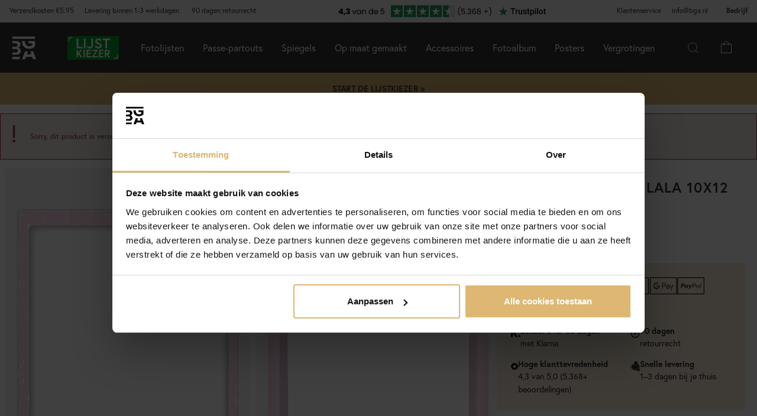

--- FILE ---
content_type: text/html; charset=utf-8
request_url: https://www.bga.nl/magneetlijst-Ooh-lala-10x12-cm_
body_size: 45083
content:
        <!DOCTYPE html>
        <html lang="nl-NL">
        <!--suppress HtmlRequiredTitleElement -->
        <head prefix="og: https://ogp.me/ns# product: https://ogp.me/ns/product#">
            <meta http-equiv="x-ua-compatible" content="ie=edge">
            <!-- Toolbar color -->
            <!-- Chrome, Firefox OS and Opera -->
            <meta name="theme-color" content="#000">
            <!-- Windows Phone -->
            <meta name="msapplication-navbutton-color" content="#000">
            <!-- iOS Safari -->
            <meta name="apple-mobile-web-app-status-bar-style" content="#000">
            <!-- Viewport -->
            <meta name="viewport" content="width=device-width, initial-scale=1">
            <meta itemprop="globalCurrency" content="EUR">
            <script>
                window.addEventListener("CookiebotOnDialogInit", function () {
                    if (Cookiebot.getDomainUrlParam("CookiebotScan") === "true")
                        Cookiebot.setOutOfRegion();
                });
            </script>
            <script data-cookieconsent="ignore">
                window.dataLayer = window.dataLayer || [];

                function gtag() {
                    dataLayer.push(arguments);
                }

                gtag("consent", "default", {
                    ad_personalization: "denied",
                    ad_storage: "denied",
                    ad_user_data: "denied",
                    analytics_storage: "denied",
                    functionality_storage: "denied",
                    personalization_storage: "denied",
                    security_storage: "granted",
                    wait_for_update: 500,
                });
                gtag("set", "ads_data_redaction", true);
                gtag("set", "url_passthrough", true);
            </script>

            <script id="Cookiebot" src="https://consent.cookiebot.com/uc.js" data-cbid="28c419cb-1b57-4be3-817f-ee9d25fdb500"
                    data-blockingmode="auto" type="text/javascript" data-consentmode-defaults="disabled"></script>
            <script> window['_fs_host'] = 'eu1.fullstory.com'; window['_fs_script'] = 'edge.eu1.fullstory.com/s/fs.js'; window['_fs_org'] = 'o-9CKJ-eu1'; window['_fs_namespace'] = 'FS'; !function(m,n,e,t,l,o,g,y){var s,f,a=function(h){ return!(h in m)||(m.console&&m.console.log&&m.console.log('FullStory namespace conflict. Please set window["_fs_namespace"].'),!1)}(e) ;function p(b){var h,d=[];function j(){h&&(d.forEach((function(b){var d;try{d=b[h[0]]&&b[h[0]](h[1])}catch(h){return void(b[3]&&b[3](h))} d&&d.then?d.then(b[2],b[3]):b[2]&&b[2](d)})),d.length=0)}function r(b){return function(d){h||(h=[b,d],j())}}return b(r(0),r(1)),{ then:function(b,h){return p((function(r,i){d.push([b,h,r,i]),j()}))}}}a&&(g=m[e]=function(){var b=function(b,d,j,r){function i(i,c){ h(b,d,j,i,c,r)}r=r||2;var c,u=/Async$/;return u.test(b)?(b=b.replace(u,""),"function"==typeof Promise?new Promise(i):p(i)):h(b,d,j,c,c,r)} ;function h(h,d,j,r,i,c){return b._api?b._api(h,d,j,r,i,c):(b.q&&b.q.push([h,d,j,r,i,c]),null)}return b.q=[],b}(),y=function(b){function h(h){ "function"==typeof h[4]&&h[4](new Error(b))}var d=g.q;if(d){for(var j=0;j<d.length;j++)h(d[j]);d.length=0,d.push=h}},function(){ (o=n.createElement(t)).async=!0,o.crossOrigin="anonymous",o.src="https://"+l,o.onerror=function(){y("Error loading "+l)} ;var b=n.getElementsByTagName(t)[0];b&&b.parentNode?b.parentNode.insertBefore(o,b):n.head.appendChild(o)}(),function(){function b(){} function h(b,h,d){g(b,h,d,1)}function d(b,d,j){h("setProperties",{type:b,properties:d},j)}function j(b,h){d("user",b,h)}function r(b,h,d){j({ uid:b},d),h&&j(h,d)}g.identify=r,g.setUserVars=j,g.identifyAccount=b,g.clearUserCookie=b,g.setVars=d,g.event=function(b,d,j){h("trackEvent",{ name:b,properties:d},j)},g.anonymize=function(){r(!1)},g.shutdown=function(){h("shutdown")},g.restart=function(){h("restart")}, g.log=function(b,d){h("log",{level:b,msg:d})},g.consent=function(b){h("setIdentity",{consent:!arguments.length||b})}}(),s="fetch", f="XMLHttpRequest",g._w={},g._w[f]=m[f],g._w[s]=m[s],m[s]&&(m[s]=function(){return g._w[s].apply(this,arguments)}),g._v="2.0.0") }(window,document,window._fs_namespace,"script",window._fs_script); </script>
                    <meta property="og:type" content="product">
        <meta property="og:title" content="Magneetlijst Ooh lala 10x12 cm">
        <meta property="og:url" content="https://www.bga.nl/magneetlijst-Ooh-lala-10x12-cm_">
        <meta property="og:image" content="https://www.bga.nl/resource/u2nt/IJF/9iFXgLtbYV4/2024/10540.webp">
        <meta property="og:description" content="Magneetlijst Ooh lala 10x12 cm">
        <meta property="og:locale" content="nl_NL">
        <meta property="product:locale" content="nl_NL">
        <meta property="product:retailer_item_id" content="51063647">
        <meta property="product:price:amount" content="2.95">
        <meta property="product:price:currency" content="EUR">
        <meta property="product:brand" content="Goldbuch">
        <meta property="product:availability" content="discontinued">
        <meta property="product:condition" content="new">
                    <link href="https://cdn.jsdelivr.net/npm/bootstrap@5.3.2/dist/css/bootstrap.min.css" rel="stylesheet">
            <script src="https://cdn.jsdelivr.net/npm/bootstrap@5.3.2/dist/js/bootstrap.bundle.min.js"></script>
            <link rel="stylesheet" href="https://use.typekit.net/uka6zjn.css">
            <link rel="stylesheet" href="https://cdn.jsdelivr.net/npm/swiper@9/swiper-bundle.min.css"/>
            <script src="https://cdn.jsdelivr.net/npm/swiper@9/swiper-bundle.min.js"></script>

            <script type="text/javascript">
                //<![CDATA[
                function loadCSS(e, t, n) {
                    "use strict";
                    var i = window.document.createElement("link");
                    var o = t || window.document.getElementsByTagName("script")[0];
                    i.rel = "stylesheet";
                    i.href = e;
                    i.media = "only x";
                    o.parentNode.insertBefore(i, o);
                    setTimeout(function () {
                        i.media = n || "all"
                    })
                }

                loadCSS("https://use.fontawesome.com/releases/v5.7.2/css/all.css");
                //]]>
            </script>

            	<title>Koop Magneetlijst Ooh lala 10x12 cm hier - BGA.NL</title>

	<link href='/templates/responsive-theme-pro-bga-c7/css/all.css?v313' rel='stylesheet' />
	<link href='/templates/responsive-theme-pro-bga-c7/css/font-awesome.min.css' rel='stylesheet' />
	<link href='/templates/responsive-theme-pro-bga-c7/css/cloudzoom.css' rel='stylesheet' />
	<link href='/templates/responsive-theme-pro-bga-c7/css/jquery.Jcrop.min.css' rel='stylesheet' />
	<link href='/templates/responsive-theme-pro-bga-c7/css/jquery.fancybox.css' rel='stylesheet' />
	<!-- Google Tag Manager -->
	<script type="text/javascript">window.dataLayer = window.dataLayer || [];</script>
	<script type="text/javascript" data-cookieconsent="ignore">(function(w,d,s,l,i){w[l]=w[l]||[];w[l].push({'gtm.start':new Date().getTime(),event:'gtm.js'});var f=d.getElementsByTagName(s)[0],j=d.createElement(s),dl=l!='dataLayer'?'&l='+l:'';j.async=true;j.setAttribute('data-cookieconsent', 'ignore');j.src='//www.googletagmanager.com/gtm.js?id='+i+dl;f.parentNode.insertBefore(j,f);})(window,document,'script','dataLayer','GTM-MNX3RXX');</script>
	<!-- End Google Tag Manager -->

        <script src="/scripts/commerce.js?v=4232"></script>
        
        <meta http-equiv="Content-Type" content="text/html; charset=utf-8"/>

                        <link rel="canonical" href="https://www.bga.nl/magneetlijst-Ooh-lala-10x12-cm_"/>
                	<meta name="language" content="nl" />
	<meta name="description" content="Hier vind je Magneetlijst Ooh lala 10x12 cm. Bij BGA.NL vind je trendy producten in Scandinavisch design voor in je huis. Altijd met een bedenktijd van 90 dagen." />

	<link rel="shortcut icon" href="/upload/favicon-bga.png" type="image/x-icon" />
        <!-- Klaviyo -->
        <script>
            !function(){if(!window.klaviyo){window._klOnsite=window._klOnsite||[];try{window.klaviyo=new Proxy({},{get:function(n,i){return"push"===i?function(){var n;(n=window._klOnsite).push.apply(n,arguments)}:function(){for(var n=arguments.length,o=new Array(n),w=0;w<n;w++)o[w]=arguments[w];var t="function"==typeof o[o.length-1]?o.pop():void 0,e=new Promise((function(n){window._klOnsite.push([i].concat(o,[function(i){t&&t(i),n(i)}]))}));return e}}})}catch(n){window.klaviyo=window.klaviyo||[],window.klaviyo.push=function(){var n;(n=window._klOnsite).push.apply(n,arguments)}}}}();
        </script>
        <script async src="https://static.klaviyo.com/onsite/js/klaviyo.js?company_id=WJ5REE"></script>
                    <script type="text/javascript">
                //<![CDATA[
                (function () {
                    function a(a) {
                        var b, c, d = window.document.createElement("iframe");
                        d.src = "javascript:false", (d.frameElement || d).style.cssText = "width: 0; height: 0; border: 0";
                        var e = window.document.createElement("div");
                        e.style.display = "none";
                        var f = window.document.createElement("div");
                        e.appendChild(f), window.document.body.insertBefore(e, window.document.body.firstChild), f.appendChild(d);
                        try {
                            c = d.contentWindow.document
                        } catch (g) {
                            b = document.domain, d.src = "javascript:var d=document.open();d.domain='" + b + "';void(0);", c = d.contentWindow.document
                        }
                        return c.open()._l = function () {
                            b && (this.domain = b);
                            var c = this.createElement("scr".concat("ipt"));
                            c.src = a, this.body.appendChild(c)
                        }, c.write("<bo".concat('dy onload="document._l();">')), c.close(), d
                    }

                    var b = "nostojs";
                    window[b] = window[b] || function (a) {
                        (window[b].q = window[b].q || []).push(a)
                    }, window[b].l = new Date;
                    var c = function (d, e) {
                        if (!document.body) return setTimeout(function () {
                            c(d, e)
                        }, 30);
                        e = e || {}, window[b].o = e;
                        var f = document.location.protocol,
                            g = ["https:" === f ? f : "http:", "//", e.host || "connect.nosto.com", e.path || "/include/", d].join("");
                        a(g)
                    };
                    window[b].init = c
                })();
                nostojs.init('dwdzdryu');
                //]]>
            </script>
                        <link rel="alternate" hreflang="sv-se" href="https://www.bga.se/magnetram-ooh-lala-10x12-cm"/>
                            <link rel="alternate" hreflang="x-default" href="https://www.bga.se/magnetram-ooh-lala-10x12-cm"/>
                            <link rel="alternate" hreflang="nb-no" href="https://www.bgafotobutikk.no/ramme-magnetisk-Ooh-lala-10x12-cm_"/>
                        <link rel="alternate" hreflang="fi-fi" href="https://www.bga.fi/magneettikehys-Ooh-lala-10x12-cm_"/>
                        <link rel="alternate" hreflang="da-dk" href="https://www.bga.dk/magnetramme-Ooh-lala-10x12-cm_"/>
                        <link rel="alternate" hreflang="nl-nl" href="https://www.bga.nl/magneetlijst-Ooh-lala-10x12-cm_"/>
                        <link rel="alternate" hreflang="de-de" href="https://www.bgastore.de/magnetrahmen-Ooh-lala-10x12-cm_"/>
                        <link rel="alternate" hreflang="en-gb" href="https://www.bgastore.uk/magnetram-ooh-lala-10x12-cm"/>
                        <link rel="alternate" hreflang="nl-be" href="https://nl.bgastore.be/magneetlijst-Ooh-lala-10x12-cm_"/>
                        <link rel="alternate" hreflang="de-at" href="https://www.bgastore.at/magnetrahmen-Ooh-lala-10x12-cm_"/>
                        <link rel="alternate" hreflang="fr-fr" href="https://www.bgastore.fr/cadre-magnetique-Ooh-lala-10x12-cm_"/>
                        <link rel="alternate" hreflang="de-ch" href="https://de.bgastore.ch/magnetrahmen-Ooh-lala-10x12-cm_"/>
                        <link rel="alternate" hreflang="fr-ch" href="https://fr.bgastore.ch/cadre-magnetique-Ooh-lala-10x12-cm_"/>
                        <link rel="alternate" hreflang="fr-be" href="https://fr.bgastore.be/cadre-magnetique-Ooh-lala-10x12-cm_"/>
                        <link rel="alternate" hreflang="es-es" href="https://www.bgastore.es/marco-de-iman-ooh-lala-10x12-cm"/>
                        <link rel="alternate" hreflang="pt-pt" href="https://www.bgastore.pt/moldura-magnetica-ooh-lala-10x12-cm"/>
                        <link rel="alternate" hreflang="it-it" href="https://www.bgastore.it/cornice-magnetica-ooh-lala-10x12-cm"/>
                        <link rel="alternate" hreflang="fr-lu" href="https://www.bga.lu/cadre-magnetique-Ooh-lala-10x12-cm_"/>
                        <link rel="alternate" hreflang="bg-bg" href="https://www.bgastore.bg/magnitna-ramka-ooh-lala-10x12-cm"/>
                        <link rel="alternate" hreflang="et-ee" href="https://www.bga.ee/magnetist-raam-ooh-lala-10x12-cm"/>
                        <link rel="alternate" hreflang="el-gr" href="https://www.bgastore.gr/korniza-magniti-ooh-lala-10x12-cm"/>
                        <link rel="alternate" hreflang="hr-hr" href="https://www.bga.hr/magnetski-okvir-ooh-lala-10x12-cm"/>
                        <link rel="alternate" hreflang="lv-lv" href="https://www.bga.lv/magneta-ramis-ooh-lala-10x12-cm"/>
                        <link rel="alternate" hreflang="lt-lt" href="https://www.bga.lt/magnetinis-remas-ooh-lala-10x12-cm"/>
                        <link rel="alternate" hreflang="pl-pl" href="https://www.bgastore.pl/ramka-magnetyczna-ooh-lala-10x12-cm"/>
                        <link rel="alternate" hreflang="ro-ro" href="https://www.bgastore.ro/rama-magnetica-ooh-lala-10x12-cm"/>
                        <link rel="alternate" hreflang="sk-sk" href="https://www.bgastore.sk/magneticky-ram-ooh-lala-10x12-cm"/>
                        <link rel="alternate" hreflang="sl-si" href="https://www.bgastore.si/magnetni-okvir-ooh-lala-10x12-cm"/>
                        <link rel="alternate" hreflang="cs-cz" href="https://www.bgastore.cz/magneticky-ram-ooh-lala-10x12-cm"/>
                        <link rel="alternate" hreflang="hu-hu" href="https://www.bgastore.hu/magneses-keret-ooh-lala-10x12-cm"/>
            	<meta name="ahrefs-site-verification" content="f2ca5d89df797ba45dd856a07f7438cb609718db420ac4c477eac45cfa4462ba">
	<meta name="google-site-verification" content="YBolBxk3DY7AT_I9XCyB8KC8TXfsheRow9xI8LpQZDc" />
	<meta name="facebook-domain-verification" content="ssyyv77sgmxvefrawk5kzwpvuoafaw" />
            <!--suppress JSUnresolvedReference -->
                            <!-- TrustBox script -->
                <script defer type="text/javascript" src="//widget.trustpilot.com/bootstrap/v5/tp.widget.bootstrap.min.js"
                        async></script>
                <!-- End TrustBox script -->
                                        <script async src="https://js.testfreaks.com/onpage/bga.nl-nl/head.js"></script>
                                                                <script>
                    (function (w, d, s) {
                        if (w._dixa_) return;
                        w._dixa_ = {
                            invoke: function (m, a) {
                                w._dixa_.pendingCalls = w._dixa_.pendingCalls || [];
                                w._dixa_.pendingCalls.push([m, a]);
                            },
                            addListener: function (event, listener) {
                                w._dixa_.pendingAddListenerCalls = w._dixa_.pendingAddListenerCalls || [];
                                w._dixa_.pendingAddListenerCalls.push([event, listener]);
                            },
                        };
                        s = d.createElement('script');
                        s.type = 'text/javascript';
                        s.setAttribute('charset', 'utf-8');
                        s.async = true;
                        s.src = 'https://messenger.dixa.io/bootstrap.js';
                        var before = d.getElementsByTagName('script')[0];
                        before.parentNode.insertBefore(s, before);
                    })(window, document);
                    _dixa_.invoke('init', {messengerToken: '6ec9f6a15b574e3e9e738f7478954491'});
                </script>
                        <!--script src="https://app.talkie.se/chat-widget/5Bu8rM6cYs7v093507620226WDln9LMP.js" defer></script-->
            <link href="/templates/responsive-theme-pro-bga-c7/scripts/multistepcashier.js?v68" rel="preload" as="script" data-cookieconsent="ignore">
        </head>

        <body id="mainBody" data-role="page" data-template-name="/templates/responsive-theme-pro-bga-c7"
              data-customer-status="" data-storeid="10">

        <script async src="https://eu-library.klarnaservices.com/lib.js" data-client-id="8d5b89e5-d465-5166-8097-0ec311334bcd"></script>
        <script type="text/javascript">window.dataLayer = window.dataLayer || [];dataLayer.push({"email":"","PageType":"ProductPage","ProductID":"51063647"});dataLayer.push({"ecommerce":{"detail":{"actionField":{"list":"Magneten \/ Sleutelhangers"},"products":[{"name":"Magneetlijst Ooh lala 10x12 cm","id":"51063647","price":"2.44","brand":"Goldbuch","category":"Magneten \/ Sleutelhangers","variant":""}]}}});dataLayer.push({"event":"fireRemarketing","remarketing_params":{"ecomm_prodid":"51063647","ecomm_category":"Magneten \/ Sleutelhangers","ecomm_totalvalue":"2.95","ecomm_pagetype":"product","isSaleItem":"true"}});</script>
	<!-- Google Tag Manager (noscript) -->
	<noscript><iframe src='//www.googletagmanager.com/ns.html?id=GTM-MNX3RXX' height='0' width='0' style='display:none;visibility:hidden'></iframe></noscript>
	<!-- End Google Tag Manager (noscript) -->
        <!-- Skip links -->
        <div id="skiplinks">
            <a href="javascript:" onclick='goToByScroll("wrapper")'>
                Naar inhoud springen            </a>
            <a href="javascript:" onclick='goToByScroll("jsMenuList")'>
                Naar navigatie springen            </a>
                            <a href="/">
                    Naar startpagina springen                </a>
                        </div>

        <!-- Transparency layer -->
        <div id="transparencyLayer" class="hideWithTransp"></div>
        <!-- Header -->
        <style>
    .offcanvas {
        z-index: 9999999999999999999999;
    }

    .offcanvas-title {
        font-size: 1.8em;
        font-weight: 400;
    }

    li.nochild::after {
        display: none;
    }

    #basketItems {
        color: #ffffff;
        padding: 24px;
    }

    svg.css-carticon {
        width: 24px;
        height: 24px;
    }

    svg.css-searchicon {
        height: 24px;
        width: 24px;
    }

    .searchbutton {
        padding: 1rem;
        background-color: #333333;
        border: 0;
        color: #ffffff;
    }

    .cart-wrapper {
        position: relative;
        display: inline;
        margin-right: 24px;
        color: #ffffff;
        cursor: pointer;
    }

    #topCartContent {
        line-height: 33px;
        padding-right: 1rem;
        padding-left: 1rem;
    }

    .cart-wrapper svg {
        width: 24px;
        height: 24px;
    }

    .badge {
        position: absolute;
        top: -8px;
        right: -8px;
        display: flex;
        align-items: center;
        justify-content: center;
        background-color: #000;
        color: #fff;
        border-radius: 50%;
        width: 18px;
        height: 18px;
        font-size: 10px;
        text-decoration: none; /* Om du inte vill ha understrykning */
    }

    #topCartBag {
        display: table-cell;
        width: 20%;
        vertical-align: top;
        text-align: center;
        position: relative;
        background-image: url(/upload/new-basket.svg);
        background-repeat: no-repeat;
        background-position: center;
    }

    #topCartBag a {
        color: #000;
        display: block;
        height: 100%;
    }

    #topCartBag .qty {
        color: #000;
        font-size: 0.8em;
        height: 72px;
        line-height: 78px;
    }

    #topMenu {
        display:none;
    }

    nav#menuTop {
        height: auto;
    }

    #topBar, #topBar.fixed {
        background-color: #333333;
    }

    .fullHeader {
        display: flex;
        background-color: #333333;
        position: relative;
        align-items: center;
        max-width: 1920px;
        margin: 0 auto;
    }

    .fullHeaderBg {
        background-color: #333333;
    }

    .bgalogo {
        padding-left: 1rem;
        padding-right: 1rem;
    }

    .bgalogo img {
        height: 50px;
        max-height: 60px;
        max-width: 60px;
        vertical-align: middle;
    }

    .mainMenu {
        background-color: #333;
        display: none;
        align-items: center;
        justify-content: center;
        color: white;
        max-width: 1920px;
        margin:0 auto;
    }

    .mainMenu a {
        color: white;
        text-decoration: none;
        font-size: 16px;
    }

    .mainMenu.active {
        display: flex;
    }

    .mainMenu.simple-menu .subMenu-new {
        display: none !important;
    }

    .mainMenu.simple-menu .menu-item::after {
        display: none !important;
    }

    .mainMenu.simple-menu .menu-item:nth-child(4),
    .mainMenu.simple-menu .menu-item:nth-child(7),
    .mainMenu.simple-menu .menu-item:nth-child(8) {
        display: none !important;
    }

    .subMenu-new {
        background-color: #494949;
        color: #fff;
        font-family: poppins, sans-serif;
        position: absolute;
        top: 100%;
        left: 0;
        width: 100%;
        display: none;
        z-index: 1000;
    }

    a.subHeader:hover {
        color: #deb773;
    }

    .menu-item {
        padding-left: 1rem;
        padding-right: 1rem;
        padding-top: 2rem;
        padding-bottom: 2rem;
    }

    li.liHeader {
        padding-bottom: 16px;
    }

    li.liHeader a {
        font-size: 14px;
        font-weight: 500;
    }

    .subMenuInner {
        display: flex;
        flex-wrap: wrap;
        padding: 24px;
        min-height: 40vh;
    }

    .subMenuFlex {
        width: 100%;
        padding: 24px;
        font-size: 12px;
        border-right: 1px solid #898989;
        flex: 1;
        min-width: 200px;
    }

    .subMenuFlex.lastFlex {
        border-right: 0;
    }

    .subMenuFlex a {
        font-size: 12px;
        padding: 0;
    }

    .subMenuFlex ul {
        padding: 0;
        margin: 0;
    }

    .subMenuFlex img {
        padding-bottom: 16px;
        width: 100%;
        aspect-ratio: 1 / 1;
        object-fit: cover;
    }

    .subMenuFlex.subimg {
        padding: 0 24px 24px 24px;
    }

    li.liShowAll {
        text-decoration: underline;
        padding: 24px 0;
    }

    .subMenuHeader {
        font-size: 18px;
        padding-bottom: 16px;
        text-transform: uppercase;
    }

    .subMenuHeaderText {
        line-height: 16px;
        font-size: 12px;
        font-weight: 300;
        letter-spacing: 1px;
    }

    .subMenuHeaderImgText {
        line-height: 16px;
        font-size: 14px;
        font-weight: 500;
        letter-spacing: 1px;
    }

    .subMenuHeader.MenuSale {
        color: #FF4949;
    }

    .subMenuFlex li {
        line-height: 24px;
        font-weight: 300;
        letter-spacing: 1px;
    }

    .subMenuFlex li a:hover {
        color: #deb773;
        font-weight: 500;
    }

    li.liHeader {
        font-size: 14px;
        font-weight: 500;
    }

    button.btn-green {
        color: #fff;
        background-color: #099f2b;
        border: 0;
        padding: 24px 16px;
        width: 100%;
        margin-top: 16px;
        font-size: 16px;
        text-transform: uppercase;
        font-weight: 500;
    }

    button.btn-green:hover {
        background-color: #0ebb35;
    }

    .subMenuUsp {
        display: flex;
        background-color: #DEB773;
        padding: 24px;
        color: #000;
    }

    span.subMenuUspText {
        width: 100%;
        text-align: center;
    }

    span.subMenuUspText.middleText {
        border-right: 1px solid #000;
        border-left: 1px solid #000;
    }

    .hamburger {
        display: none;
        cursor: pointer;
        font-size: 24px;
        position: relative;
        z-index: 1001;
    }

    .hamburger div {
        width: 30px;
        height: 3px;
        background-color: white;
        margin: 4px 0;
        transition: all 0.3s ease;
    }

    .hamburger.active div:nth-child(1) {
        transform: rotate(45deg) translate(5px, 5px);
    }

    .hamburger.active div:nth-child(2) {
        opacity: 0;
    }

    .hamburger.active div:nth-child(3) {
        transform: rotate(-45deg) translate(5px, -5px);
    }

    .menu-item.menu-extra {
        display: none;
    }

    .searchContainer {
        display: flex;
        align-items: center;
        width: 100%;
        max-width: 600px;
        padding: 14px 20px;
        border: 2px solid #deb773;
        border-radius: 12px;
        font-size: 15px;
        font-family: inherit;
        transition: all 0.2s ease;
        box-shadow: 0 2px 4px rgba(0, 0, 0, 0.06);
    }

    .twitter-typeahead {
        width: 100%;
    }

    .search-form .icons {
        background-color: #ffffff;
        border: 0;
        cursor: pointer;
    }

    i.fa.fa-search {
        font-size: 24px;
    }

    .search-close {
        padding-right: 32px;
    }

    .twitter-typeahead {
        width: 100%;
    }

    .search-form .text {
        background-color: #ffffff;
    }

    .frame-selector-info {
        padding: 24px;
        text-align: center;
        background: linear-gradient(135deg, #f5f5f5 0%, #e8e8e8 100%);
        margin-top: 32px;
        border-radius: 12px;
    }

    .frame-selector-info h3 {
        font-size: 24px;
        font-weight: 700;
        color: #222;
        margin: 0 0 12px 0;
        font-family: garamond-premier-pro, Georgia, serif;
    }

    .frame-selector-info p {
        font-size: 14px;
        color: #666;
        margin: 0 0 20px 0;
        line-height: 1.5;
    }

    .frame-selector-button {
        display: inline-block;
        background-color: #00b67a;
        color: white;
        padding: 24px;
        border-radius: 6px;
        text-decoration: none;
        font-weight: 600;
        font-size: 14px;
        text-transform: uppercase;
        transition: background-color 0.2s ease;
        width: 100%;
    }

    .frame-selector-button:hover {
        background-color: #00936d;
        color: white;
    }

    .minicart-sku {
        display: grid;
        grid-template-columns: max-content;
        grid-template-areas:
            "cartimage cartdetails"
            "cartimage cartquantity";
        padding-bottom: 16px;
        margin-bottom: 16px;
        border-bottom: 1px solid #f2efef;
    }

    .minusplus {
        display: flex;
        flex: 1;
    }

    .cartMinusen {
        float: none;
        margin-top: 0;
        cursor: pointer;
        border: 1px solid #f8f6f4;
        width: 32px;
        height: 32px;
        display: flex;
        justify-content: center;
        align-items: center;
        background-color: #dfb77269;
    }

    .cartNumbers {
        border: 1px solid #f8f6f4;
        width: 32px;
        height: 32px;
        display: inline-grid;
        text-align: center;
        align-items: center;
        padding: 0;
        margin: 0;
        font-weight: 900;
        color: #000;
    }

    .cartPlusen {
        float: none;
        margin-top: 0;
        cursor: pointer;
        border: 1px solid #f8f6f4;
        width: 32px;
        height: 32px;
        display: flex;
        justify-content: center;
        align-items: center;
        background-color: #dfb77269;
    }

    .cartPlus a {
        margin-left: 15px;
    }

    .minicart-name {
        display: flex;
        justify-content: space-between;
        align-items: center;
        gap: 8px;
        margin-bottom: 16px;
    }

    a.cartRemoven {
        font-size: 16px;
    }

    .namecart {
        font-size: 14px;
        font-weight: 700;
        text-transform: uppercase;
        color: #212121;
    }

    .minicart-img {
        grid-area: cartimage;
        padding-right: 16px;
        max-width: 80px;
    }

    .minicart-st {
        display: flex;
        align-items: center;
        justify-content: space-between; 
    }

    .minicart-all {
        text-align: left;
    }

    .MiniCartBottom {
        -webkit-box-shadow: 0 -1px #dddddd;
        box-shadow: 0 -1px #ddd;
        padding-top: 24px;
    }

    .MiniCartBottomSum {
        align-items: center;
        display: flex;
        justify-content: space-between;
    }

    #miniCart {
        position: unset;
        width: 100%;
        max-height: none;
        box-shadow: none;
        display: flex;
        flex-direction: column;
        height: 100%;
    }

    .cashierProducts.cashier-form {
        flex: 1 1 auto;
    }

    #miniCart .button-confirm {
        -webkit-box-align: center;
        -ms-flex-align: center;
        -webkit-box-pack: center;
        -ms-flex-pack: center;
        align-items: center;
        background-color: #212121 !important;
        color: #fff;
        display: flex;
        font-size: 90%;
        font-weight: 700;
        height: 66px;
        justify-content: center;
        margin-top: 24px;
    }

    .ab-review-section {
        display: flex;
        align-items: center;
        background-color: #f2f2f2;
        justify-content: center;
        margin: 0 auto;
    }

    .newtoparea {
        display: flex;
        justify-content: space-between;
        background-color: #f2f2f2;
        padding: 0 16px;
        max-width: 1920px;
        margin: 0 auto;
    }

    .newtopareacontainer {
        background-color: #f2f2f2;
    }

    #topBarRight {
        text-align: right;
        position: relative;
        font-size: 12px;
    }

    #topLogin {
        padding-right: 0;
    }

    .framefinderlogo img {
        height: 40px;
    }

    .offcanvas-title.offcanvas-search {
        font-size: 16px;
    }

    @media (min-width: 1201px) {
        #mobile-subMenuUsp {
            display: none;
        }
        .offcanvas.offcanvas-end {
            width: 500px;
        }
        .mainMenu {
            display: flex;
            flex-direction: row;
            position: static;
        }
        .menu-item:hover .subMenu-new {
            display: block;
        }
        .framefinderlogo {
            padding-left: 2rem;
        }
    }

    @media (max-width: 1200px) {
        #topBarRight {
            display: none;
        }

        #topBarLeft {
            display: none;
        }

        #topMenu {
            height: 72px;
            display: table;
            width: 100%;
            padding: 0 16px;
            background-color: #494949;
        }

        .searchbutton {
            margin-left: auto;
        }
        
        .hamburger {
            display: inline-block;
        }

        .mainMenu.active {
            display: flex;
            flex-direction: column;
            position: absolute;
            max-width: 24rem;
            width: 100%;
            z-index:9999999999999999999999;
            top: 100%;
            right: 0;
        }

        .mainMenu a {
            font-size: 16px;
            text-align: left;
        }

        .menu-item {
            width: 100%;
            padding: 24px;
            border-top: 1px solid #494949;
            position: relative;
        }

        #buttonMenu {
            padding-right: 4rem;
            display: table-cell;
        }

        #buttonMenu.active {
            background-color: #333333;
            color: #deb773;
        }

        .subMenu-new {
            position: static;
            display: none;
            background-color: #494949;
        }

        .subMenuFlex img {
            display: none;
        }

        .subMenuFlex.subimg {
            padding: 24px;
        }

        .menu-item.active {
            background-color: #494949;
        }

        .subMenuFlex {
            border-right: 0;
            padding: 0;
        }

        .subMenuFlex a {
            font-size: 14px;
        }

        .subMenuInner {
            flex-direction: column;
            padding: 0;
            margin-top: 24px;
            border-top: 1px solid #898989;
            padding-top: 24px;
        }

        .menu-item.menu-extra {
            display: block;
            background-color: #d9d9d9;
            color: #000;
        }

        .menu-item.menu-extra a {
            color: #000;
        }

        .bgalogo {
            border: 0;
        }

        li.liHeader {
            padding-bottom: 16px;
            padding-top: 16px;
        }

        li.liHeader::after {
            content: '\25BC';
            float: right;
            margin-right: 10px;
            transition: transform 0.3s;
        }

        li.liHeader.active a {
            color: #DEB773;
        }

        li.liHeader.active::after {
            transform: rotate(180deg);
            color: #DEB773;
        }

        li.liHeader + ul {
            display: none;
        }

        li.liHeader.active + ul {
            display: block;
            padding-bottom: 16px;
        }

        .menu-item:not(.bgalogo)::after {
            content: '\25BC';
            position: absolute;
            right: 32px;
            top: 50%; /* Vertikal centrering */
            transform: translateY(-50%); /* Justera för att centrera pilen */
            transition: transform 0.3s ease, color 0.3s ease;
        }
    
        .menu-item.active::after {
            transform: rotate(180deg);
            color: #DEB773;
        }

        .menu-item.active::after {
            right: 32px;
            top: 24px;
        }

        .menu-item.active > a { 
            color: #DEB773;
        }

        .subMenuUsp {
            display: grid;
            padding: 16px;
            width: 100%;
            font-size: 12px;
        }

        .subMenuHeader {
            font-size: 14px;
            font-weight: 500;
        }

        span.subMenuUspText.middleText {
            border: 0;
        }

        span.subMenuUspText {
            text-align: left;
            padding: 8px 0;
        }

        .subMenuFlex.FrameFinder {
            padding-bottom: 32px;
            border-bottom: 1px solid #898989;
            margin-bottom: 16px;
        }

        .subMenuHeader:hover {
            color: #ffffff;
        }

        /* Göm undermenyn som standard */
        .menu-item .subMenu-new {
            display: none;
        }

        /* Visa undermenyn när menu-item är aktiv */
        .menu-item.active .subMenu-new {
            display: block;
        }

        .menu-item .subMenu-new,
        .liHeader + ul {
            display: none;
        }

        /* Visa undermenyn om menu-item har klassen active */
        .menu-item.active .subMenu-new {
            display: block;
        }

        /* Visa undermenyn om liHeader har klassen active */
        .liHeader.active + ul {
            display: block;
        }
    }
    @media (max-width: 768px) {
        .mainMenu.active {
            max-width: 100%;
        }

        .trustmobile {
            height: 50px;
            background-color: #ffffff;
            display: none !important;
        }
    }
</style>
<div id="global-subMenuUsp" style="display: none;">
    <div class="subMenuUsp">
        <span class="subMenuUspText">Meer dan 2.000.000 tevreden klanten</span>
        <span class="subMenuUspText middleText">90 dagen retourrecht</span>
        <span class="subMenuUspText">Snelle en veilige levering</span>
    </div>
</div>
<div class="newtopareacontainer">
    <div class="newtoparea">
        <div id="topBarLeft" class="noprint">
            <p><a href="https://www.bga.nl/leveringsinformatie"><span class="topBarLeftText">Verzendkosten &euro;5.95</span><span class="topBarLeftText trustitemorder">Levering binnen 1-3 werkdagen</span></a><span class="topBarLeftText"> 90 dagen retourrecht</span></p>        </div>
                        <div class="ab-review-section">
            <a href="https://nl.trustpilot.com/review/bga.nl" target="_blank">    
                <svg width="360" height="38" viewBox="0 0 360 38" fill="none" xmlns="http://www.w3.org/2000/svg">
                <mask id="path-1-inside-1_13906_159" fill="white">
                <path d="M0 0H360V38H0V0Z"/>
                </mask>
                <path d="M0 0H360V38H0V0Z" fill="#F2F2F2"/>
                <path d="M0 0V1H360V0V-1H0V0ZM360 38V37H0V38V39H360V38Z" fill="#F2F2F2" mask="url(#path-1-inside-1_13906_159)"/>
                <path d="M4.637 22.31V20.516L8.745 14.64H11.228V20.386H12.294V22.31H11.228V24H9.005V22.31H4.637ZM9.161 17.084L6.977 20.386H9.161V17.084ZM15.9959 21.946L14.5529 25.677H13.1359L13.8899 21.946H15.9959ZM17.1933 17.188C17.2279 16.2607 17.5313 15.5457 18.1033 15.043C18.6753 14.5403 19.4509 14.289 20.4303 14.289C21.0803 14.289 21.6349 14.4017 22.0943 14.627C22.5623 14.8523 22.9133 15.16 23.1473 15.55C23.3899 15.94 23.5113 16.3777 23.5113 16.863C23.5113 17.435 23.3683 17.903 23.0823 18.267C22.7963 18.6223 22.4626 18.865 22.0813 18.995V19.047C22.5753 19.2117 22.9653 19.4847 23.2513 19.866C23.5373 20.2473 23.6803 20.737 23.6803 21.335C23.6803 21.8723 23.5546 22.349 23.3033 22.765C23.0606 23.1723 22.7009 23.493 22.2243 23.727C21.7563 23.961 21.1973 24.078 20.5473 24.078C19.5073 24.078 18.6753 23.8223 18.0513 23.311C17.4359 22.7997 17.1109 22.0283 17.0763 20.997H19.2343C19.2429 21.3783 19.3513 21.6817 19.5593 21.907C19.7673 22.1237 20.0706 22.232 20.4693 22.232C20.8073 22.232 21.0673 22.1367 21.2493 21.946C21.4399 21.7467 21.5353 21.4867 21.5353 21.166C21.5353 20.75 21.4009 20.451 21.1323 20.269C20.8723 20.0783 20.4519 19.983 19.8713 19.983H19.4553V18.176H19.8713C20.3133 18.176 20.6686 18.1023 20.9373 17.955C21.2146 17.799 21.3533 17.526 21.3533 17.136C21.3533 16.824 21.2666 16.5813 21.0933 16.408C20.9199 16.2347 20.6816 16.148 20.3783 16.148C20.0489 16.148 19.8019 16.2477 19.6373 16.447C19.4813 16.6463 19.3903 16.8933 19.3643 17.188H17.1933ZM30.8093 22.908L33.0193 16.876H34.2803L31.4853 24H30.1073L27.3123 16.876H28.5863L30.8093 22.908ZM35.0024 20.412C35.0024 19.684 35.1497 19.047 35.4444 18.501C35.739 17.9463 36.142 17.5173 36.6534 17.214C37.1734 16.9107 37.7497 16.759 38.3824 16.759C39.0064 16.759 39.548 16.8933 40.0074 17.162C40.4667 17.4307 40.809 17.7687 41.0344 18.176V16.876H42.2304V24H41.0344V22.674C40.8004 23.09 40.4494 23.4367 39.9814 23.714C39.522 23.9827 38.9847 24.117 38.3694 24.117C37.7367 24.117 37.1647 23.961 36.6534 23.649C36.142 23.337 35.739 22.8993 35.4444 22.336C35.1497 21.7727 35.0024 21.1313 35.0024 20.412ZM41.0344 20.425C41.0344 19.8877 40.926 19.4197 40.7094 19.021C40.4927 18.6223 40.198 18.319 39.8254 18.111C39.4614 17.8943 39.0584 17.786 38.6164 17.786C38.1744 17.786 37.7714 17.89 37.4074 18.098C37.0434 18.306 36.753 18.6093 36.5364 19.008C36.3197 19.4067 36.2114 19.8747 36.2114 20.412C36.2114 20.958 36.3197 21.4347 36.5364 21.842C36.753 22.2407 37.0434 22.5483 37.4074 22.765C37.7714 22.973 38.1744 23.077 38.6164 23.077C39.0584 23.077 39.4614 22.973 39.8254 22.765C40.198 22.5483 40.4927 22.2407 40.7094 21.842C40.926 21.4347 41.0344 20.9623 41.0344 20.425ZM47.7005 16.746C48.5672 16.746 49.2692 17.0103 49.8065 17.539C50.3438 18.059 50.6125 18.813 50.6125 19.801V24H49.4425V19.97C49.4425 19.2593 49.2648 18.7177 48.9095 18.345C48.5542 17.9637 48.0688 17.773 47.4535 17.773C46.8295 17.773 46.3312 17.968 45.9585 18.358C45.5945 18.748 45.4125 19.3157 45.4125 20.061V24H44.2295V16.876H45.4125V17.89C45.6465 17.526 45.9628 17.2443 46.3615 17.045C46.7688 16.8457 47.2152 16.746 47.7005 16.746ZM55.5688 20.412C55.5688 19.684 55.7161 19.047 56.0108 18.501C56.3054 17.9463 56.7084 17.5173 57.2198 17.214C57.7398 16.9107 58.3204 16.759 58.9618 16.759C59.5164 16.759 60.0321 16.889 60.5088 17.149C60.9854 17.4003 61.3494 17.734 61.6008 18.15V14.38H62.7968V24H61.6008V22.661C61.3668 23.0857 61.0201 23.4367 60.5608 23.714C60.1014 23.9827 59.5641 24.117 58.9488 24.117C58.3161 24.117 57.7398 23.961 57.2198 23.649C56.7084 23.337 56.3054 22.8993 56.0108 22.336C55.7161 21.7727 55.5688 21.1313 55.5688 20.412ZM61.6008 20.425C61.6008 19.8877 61.4924 19.4197 61.2758 19.021C61.0591 18.6223 60.7644 18.319 60.3918 18.111C60.0278 17.8943 59.6248 17.786 59.1828 17.786C58.7408 17.786 58.3378 17.89 57.9738 18.098C57.6098 18.306 57.3194 18.6093 57.1028 19.008C56.8861 19.4067 56.7778 19.8747 56.7778 20.412C56.7778 20.958 56.8861 21.4347 57.1028 21.842C57.3194 22.2407 57.6098 22.5483 57.9738 22.765C58.3378 22.973 58.7408 23.077 59.1828 23.077C59.6248 23.077 60.0278 22.973 60.3918 22.765C60.7644 22.5483 61.0591 22.2407 61.2758 21.842C61.4924 21.4347 61.6008 20.9623 61.6008 20.425ZM71.2959 20.165C71.2959 20.3903 71.2829 20.6287 71.2569 20.88H65.5629C65.6063 21.582 65.8446 22.1323 66.2779 22.531C66.7199 22.921 67.2529 23.116 67.8769 23.116C68.3883 23.116 68.8129 22.999 69.1509 22.765C69.4976 22.5223 69.7403 22.2017 69.8789 21.803H71.1529C70.9623 22.4877 70.5809 23.0467 70.0089 23.48C69.4369 23.9047 68.7263 24.117 67.8769 24.117C67.2009 24.117 66.5943 23.9653 66.0569 23.662C65.5283 23.3587 65.1123 22.9297 64.8089 22.375C64.5056 21.8117 64.3539 21.1617 64.3539 20.425C64.3539 19.6883 64.5013 19.0427 64.7959 18.488C65.0906 17.9333 65.5023 17.5087 66.0309 17.214C66.5683 16.9107 67.1836 16.759 67.8769 16.759C68.5529 16.759 69.1509 16.9063 69.6709 17.201C70.1909 17.4957 70.5896 17.903 70.8669 18.423C71.1529 18.9343 71.2959 19.515 71.2959 20.165ZM70.0739 19.918C70.0739 19.4673 69.9743 19.0817 69.7749 18.761C69.5756 18.4317 69.3026 18.1847 68.9559 18.02C68.6179 17.8467 68.2409 17.76 67.8249 17.76C67.2269 17.76 66.7156 17.9507 66.2909 18.332C65.8749 18.7133 65.6366 19.242 65.5759 19.918H70.0739ZM81.4103 15.628H76.8473V18.592C77.0467 18.3147 77.3413 18.0893 77.7313 17.916C78.1213 17.734 78.5417 17.643 78.9923 17.643C79.7117 17.643 80.2967 17.7947 80.7473 18.098C81.198 18.3927 81.5187 18.7783 81.7093 19.255C81.9087 19.723 82.0083 20.2213 82.0083 20.75C82.0083 21.374 81.8913 21.933 81.6573 22.427C81.4233 22.921 81.0637 23.311 80.5783 23.597C80.1017 23.883 79.508 24.026 78.7973 24.026C77.8873 24.026 77.1507 23.792 76.5873 23.324C76.024 22.856 75.6817 22.232 75.5603 21.452H76.7173C76.83 21.946 77.0683 22.3317 77.4323 22.609C77.7963 22.8863 78.2557 23.025 78.8103 23.025C79.495 23.025 80.0107 22.8213 80.3573 22.414C80.704 21.998 80.8773 21.452 80.8773 20.776C80.8773 20.1 80.704 19.58 80.3573 19.216C80.0107 18.8433 79.4993 18.657 78.8233 18.657C78.364 18.657 77.961 18.7697 77.6143 18.995C77.2763 19.2117 77.0293 19.5107 76.8733 19.892H75.7553V14.588H81.4103V15.628Z" fill="black"/>
                <rect width="20" height="20" transform="translate(93 9)" fill="#219653"/>
                <path d="M103 22.6761L106.042 21.8616L107.313 26L103 22.6761ZM110 17.327H104.646L103 12L101.354 17.327H96L100.333 20.6289L98.6875 25.956L103.021 22.6541L105.687 20.6289L110 17.327Z" fill="white"/>
                <rect width="20" height="20" transform="translate(115 9)" fill="#219653"/>
                <path d="M125 22.6761L128.042 21.8616L129.313 26L125 22.6761ZM132 17.327H126.646L125 12L123.354 17.327H118L122.333 20.6289L120.687 25.956L125.021 22.6541L127.687 20.6289L132 17.327Z" fill="white"/>
                <rect width="20" height="20" transform="translate(137 9)" fill="#219653"/>
                <path d="M147 22.6761L150.042 21.8616L151.313 26L147 22.6761ZM154 17.327H148.646L147 12L145.354 17.327H140L144.333 20.6289L142.687 25.956L147.021 22.6541L149.687 20.6289L154 17.327Z" fill="white"/>
                <rect width="20" height="20" transform="translate(159 9)" fill="#219653"/>
                <path d="M169 22.6761L172.042 21.8616L173.313 26L169 22.6761ZM176 17.327H170.646L169 12L167.354 17.327H162L166.333 20.6289L164.687 25.956L169.021 22.6541L171.687 20.6289L176 17.327Z" fill="white"/>
                <rect width="20" height="20" transform="translate(181 9)" fill="url(#paint0_linear_13906_159)"/>
                <path d="M191 22.6761L194.042 21.8616L195.313 26L191 22.6761ZM198 17.327H192.646L191 12L189.354 17.327H184L188.333 20.6289L186.687 25.956L191.021 22.6541L193.687 20.6289L198 17.327Z" fill="white"/>
                <path d="M209.043 26.418C208.211 25.6033 207.561 24.5677 207.093 23.311C206.634 22.0543 206.404 20.698 206.404 19.242C206.404 17.7513 206.647 16.3603 207.132 15.069C207.626 13.769 208.328 12.6987 209.238 11.858H210.473V11.975C209.502 12.885 208.77 13.9813 208.276 15.264C207.791 16.538 207.548 17.864 207.548 19.242C207.548 20.5853 207.778 21.868 208.237 23.09C208.705 24.312 209.385 25.3823 210.278 26.301V26.418H209.043ZM217.702 15.628H213.139V18.592C213.339 18.3147 213.633 18.0893 214.023 17.916C214.413 17.734 214.834 17.643 215.284 17.643C216.004 17.643 216.589 17.7947 217.039 18.098C217.49 18.3927 217.811 18.7783 218.001 19.255C218.201 19.723 218.3 20.2213 218.3 20.75C218.3 21.374 218.183 21.933 217.949 22.427C217.715 22.921 217.356 23.311 216.87 23.597C216.394 23.883 215.8 24.026 215.089 24.026C214.179 24.026 213.443 23.792 212.879 23.324C212.316 22.856 211.974 22.232 211.852 21.452H213.009C213.122 21.946 213.36 22.3317 213.724 22.609C214.088 22.8863 214.548 23.025 215.102 23.025C215.787 23.025 216.303 22.8213 216.649 22.414C216.996 21.998 217.169 21.452 217.169 20.776C217.169 20.1 216.996 19.58 216.649 19.216C216.303 18.8433 215.791 18.657 215.115 18.657C214.656 18.657 214.253 18.7697 213.906 18.995C213.568 19.2117 213.321 19.5107 213.165 19.892H212.047V14.588H217.702V15.628ZM220.444 24.078C220.219 24.078 220.028 24 219.872 23.844C219.716 23.688 219.638 23.4973 219.638 23.272C219.638 23.0467 219.716 22.856 219.872 22.7C220.028 22.544 220.219 22.466 220.444 22.466C220.661 22.466 220.843 22.544 220.99 22.7C221.146 22.856 221.224 23.0467 221.224 23.272C221.224 23.4973 221.146 23.688 220.99 23.844C220.843 24 220.661 24.078 220.444 24.078ZM222.576 16.967C222.637 16.1697 222.944 15.5457 223.499 15.095C224.054 14.6443 224.773 14.419 225.657 14.419C226.246 14.419 226.753 14.5273 227.178 14.744C227.611 14.952 227.936 15.238 228.153 15.602C228.378 15.966 228.491 16.3777 228.491 16.837C228.491 17.3743 228.335 17.838 228.023 18.228C227.72 18.618 227.321 18.8693 226.827 18.982V19.047C227.39 19.1857 227.837 19.4587 228.166 19.866C228.495 20.2733 228.66 20.8063 228.66 21.465C228.66 21.959 228.547 22.4053 228.322 22.804C228.097 23.194 227.759 23.5017 227.308 23.727C226.857 23.9523 226.316 24.065 225.683 24.065C224.764 24.065 224.01 23.8267 223.421 23.35C222.832 22.8647 222.502 22.18 222.433 21.296H223.577C223.638 21.816 223.85 22.2407 224.214 22.57C224.578 22.8993 225.063 23.064 225.67 23.064C226.277 23.064 226.736 22.908 227.048 22.596C227.369 22.2753 227.529 21.8637 227.529 21.361C227.529 20.711 227.312 20.243 226.879 19.957C226.446 19.671 225.791 19.528 224.916 19.528H224.617V18.54H224.929C225.726 18.5313 226.329 18.4013 226.736 18.15C227.143 17.89 227.347 17.4913 227.347 16.954C227.347 16.4947 227.195 16.1263 226.892 15.849C226.597 15.5717 226.173 15.433 225.618 15.433C225.081 15.433 224.647 15.5717 224.318 15.849C223.989 16.1263 223.794 16.499 223.733 16.967H222.576ZM235.496 16.837C235.306 15.875 234.712 15.394 233.715 15.394C232.944 15.394 232.368 15.693 231.986 16.291C231.605 16.8803 231.419 17.8553 231.427 19.216C231.627 18.7653 231.956 18.4143 232.415 18.163C232.883 17.903 233.403 17.773 233.975 17.773C234.868 17.773 235.579 18.0503 236.107 18.605C236.645 19.1597 236.913 19.9267 236.913 20.906C236.913 21.4953 236.796 22.024 236.562 22.492C236.337 22.96 235.99 23.3327 235.522 23.61C235.063 23.8873 234.504 24.026 233.845 24.026C232.953 24.026 232.255 23.8267 231.752 23.428C231.25 23.0293 230.899 22.479 230.699 21.777C230.5 21.075 230.4 20.2083 230.4 19.177C230.4 15.9963 231.51 14.406 233.728 14.406C234.578 14.406 235.245 14.6357 235.73 15.095C236.216 15.5543 236.502 16.135 236.588 16.837H235.496ZM233.728 18.774C233.356 18.774 233.005 18.852 232.675 19.008C232.346 19.1553 232.077 19.385 231.869 19.697C231.67 20.0003 231.57 20.373 231.57 20.815C231.57 21.4737 231.761 22.011 232.142 22.427C232.524 22.8343 233.07 23.038 233.78 23.038C234.387 23.038 234.868 22.8517 235.223 22.479C235.587 22.0977 235.769 21.5863 235.769 20.945C235.769 20.269 235.596 19.7403 235.249 19.359C234.903 18.969 234.396 18.774 233.728 18.774ZM240.225 19.112C239.74 18.9213 239.367 18.644 239.107 18.28C238.847 17.916 238.717 17.474 238.717 16.954C238.717 16.486 238.834 16.0657 239.068 15.693C239.302 15.3117 239.649 15.0127 240.108 14.796C240.576 14.5707 241.139 14.458 241.798 14.458C242.457 14.458 243.016 14.5707 243.475 14.796C243.943 15.0127 244.294 15.3117 244.528 15.693C244.771 16.0657 244.892 16.486 244.892 16.954C244.892 17.4567 244.758 17.8987 244.489 18.28C244.22 18.6527 243.852 18.93 243.384 19.112C243.921 19.2767 244.346 19.567 244.658 19.983C244.979 20.3903 245.139 20.8843 245.139 21.465C245.139 22.0283 245 22.5223 244.723 22.947C244.446 23.363 244.051 23.688 243.54 23.922C243.037 24.1473 242.457 24.26 241.798 24.26C241.139 24.26 240.559 24.1473 240.056 23.922C239.562 23.688 239.176 23.363 238.899 22.947C238.622 22.5223 238.483 22.0283 238.483 21.465C238.483 20.8843 238.639 20.386 238.951 19.97C239.263 19.554 239.688 19.268 240.225 19.112ZM243.748 17.097C243.748 16.5683 243.575 16.161 243.228 15.875C242.881 15.589 242.405 15.446 241.798 15.446C241.2 15.446 240.728 15.589 240.381 15.875C240.034 16.161 239.861 16.5727 239.861 17.11C239.861 17.5953 240.039 17.9853 240.394 18.28C240.758 18.5747 241.226 18.722 241.798 18.722C242.379 18.722 242.847 18.5747 243.202 18.28C243.566 17.9767 243.748 17.5823 243.748 17.097ZM241.798 19.632C241.157 19.632 240.632 19.7837 240.225 20.087C239.818 20.3817 239.614 20.828 239.614 21.426C239.614 21.9807 239.809 22.427 240.199 22.765C240.598 23.103 241.131 23.272 241.798 23.272C242.465 23.272 242.994 23.103 243.384 22.765C243.774 22.427 243.969 21.9807 243.969 21.426C243.969 20.8453 243.77 20.4033 243.371 20.1C242.972 19.788 242.448 19.632 241.798 19.632ZM257.131 19.749H254.362V22.557H253.257V19.749H250.501V18.748H253.257V15.927H254.362V18.748H257.131V19.749ZM258.868 26.418V26.301C259.761 25.3823 260.437 24.312 260.896 23.09C261.364 21.868 261.598 20.5853 261.598 19.242C261.598 17.864 261.351 16.538 260.857 15.264C260.372 13.9813 259.644 12.885 258.673 11.975V11.858H259.908C260.818 12.6987 261.516 13.769 262.001 15.069C262.495 16.3603 262.742 17.7513 262.742 19.242C262.742 20.698 262.508 22.0543 262.04 23.311C261.581 24.5677 260.935 25.6033 260.103 26.418H258.868Z" fill="black"/>
                <path d="M285.719 19.7544L286.483 22.1115L284.001 23.6919L282.858 22.8615L285.719 19.7544Z" fill="#005128"/>
                <path d="M283 22.9762L286.476 22.0953L287.929 26.5714L283 22.9762ZM291 17.1905H284.881L283 11.4286L281.119 17.1905H275L279.952 20.7619L278.071 26.5238L283.024 22.9524L286.071 20.7619L291 17.1905Z" fill="#219653"/>
                <path d="M300.106 14.0469V24H298.404V14.0469H300.106ZM303.23 14.0469V15.4141H295.308V14.0469H303.23ZM305.541 18.0117V24H303.894V16.6035H305.466L305.541 18.0117ZM307.804 16.5557L307.79 18.0869C307.69 18.0687 307.58 18.055 307.462 18.0459C307.348 18.0368 307.234 18.0322 307.12 18.0322C306.838 18.0322 306.589 18.0732 306.375 18.1553C306.161 18.2327 305.981 18.3467 305.835 18.4971C305.694 18.6429 305.584 18.8206 305.507 19.0303C305.429 19.2399 305.384 19.4746 305.37 19.7344L304.994 19.7617C304.994 19.2969 305.04 18.8662 305.131 18.4697C305.222 18.0732 305.359 17.7246 305.541 17.4238C305.728 17.123 305.96 16.8883 306.238 16.7197C306.521 16.5511 306.847 16.4668 307.216 16.4668C307.316 16.4668 307.423 16.4759 307.537 16.4941C307.656 16.5124 307.744 16.5329 307.804 16.5557ZM313.286 22.2568V16.6035H314.94V24H313.382L313.286 22.2568ZM313.519 20.7188L314.072 20.7051C314.072 21.2018 314.018 21.6598 313.908 22.0791C313.799 22.4938 313.63 22.8561 313.402 23.166C313.174 23.4714 312.883 23.7106 312.527 23.8838C312.172 24.0524 311.746 24.1367 311.249 24.1367C310.889 24.1367 310.559 24.0843 310.258 23.9795C309.957 23.8747 309.697 23.7129 309.479 23.4941C309.264 23.2754 309.098 22.9906 308.979 22.6396C308.861 22.2887 308.802 21.8695 308.802 21.3818V16.6035H310.449V21.3955C310.449 21.6644 310.481 21.89 310.545 22.0723C310.609 22.25 310.695 22.3936 310.805 22.5029C310.914 22.6123 311.042 22.6898 311.188 22.7354C311.333 22.7809 311.488 22.8037 311.652 22.8037C312.122 22.8037 312.491 22.7126 312.76 22.5303C313.033 22.3434 313.227 22.0928 313.341 21.7783C313.459 21.4639 313.519 21.1107 313.519 20.7188ZM320.778 21.9971C320.778 21.833 320.737 21.6849 320.655 21.5527C320.573 21.416 320.416 21.293 320.184 21.1836C319.956 21.0742 319.618 20.974 319.172 20.8828C318.78 20.7962 318.42 20.6937 318.092 20.5752C317.768 20.4521 317.49 20.304 317.258 20.1309C317.025 19.9577 316.845 19.7526 316.718 19.5156C316.59 19.2786 316.526 19.0052 316.526 18.6953C316.526 18.3945 316.592 18.1097 316.725 17.8408C316.857 17.5719 317.046 17.335 317.292 17.1299C317.538 16.9248 317.837 16.763 318.188 16.6445C318.543 16.526 318.939 16.4668 319.377 16.4668C319.997 16.4668 320.528 16.5716 320.97 16.7812C321.416 16.9863 321.758 17.2666 321.995 17.6221C322.232 17.973 322.351 18.3695 322.351 18.8115H320.703C320.703 18.6156 320.653 18.4333 320.553 18.2646C320.457 18.0915 320.311 17.9525 320.115 17.8477C319.919 17.7383 319.673 17.6836 319.377 17.6836C319.094 17.6836 318.86 17.7292 318.673 17.8203C318.491 17.9069 318.354 18.0208 318.263 18.1621C318.176 18.3034 318.133 18.4583 318.133 18.627C318.133 18.75 318.156 18.8617 318.201 18.9619C318.251 19.0576 318.333 19.1465 318.447 19.2285C318.561 19.306 318.716 19.3789 318.912 19.4473C319.113 19.5156 319.363 19.5817 319.664 19.6455C320.229 19.764 320.715 19.9167 321.12 20.1035C321.53 20.2858 321.845 20.5228 322.063 20.8145C322.282 21.1016 322.392 21.4661 322.392 21.9082C322.392 22.2363 322.321 22.5371 322.18 22.8105C322.043 23.0794 321.842 23.3141 321.578 23.5146C321.314 23.7106 320.997 23.8633 320.628 23.9727C320.263 24.082 319.853 24.1367 319.397 24.1367C318.728 24.1367 318.16 24.0182 317.695 23.7812C317.23 23.5397 316.877 23.2321 316.636 22.8584C316.399 22.4801 316.28 22.0882 316.28 21.6826H317.873C317.891 21.988 317.976 22.2318 318.126 22.4141C318.281 22.5918 318.472 22.7217 318.7 22.8037C318.933 22.8812 319.172 22.9199 319.418 22.9199C319.714 22.9199 319.963 22.8812 320.163 22.8037C320.364 22.7217 320.516 22.6123 320.621 22.4756C320.726 22.3343 320.778 22.1748 320.778 21.9971ZM327.225 16.6035V17.8066H323.055V16.6035H327.225ZM324.258 14.792H325.905V21.9561C325.905 22.1839 325.937 22.3594 326.001 22.4824C326.069 22.6009 326.163 22.6807 326.281 22.7217C326.4 22.7627 326.539 22.7832 326.698 22.7832C326.812 22.7832 326.922 22.7764 327.026 22.7627C327.131 22.749 327.215 22.7354 327.279 22.7217L327.286 23.9795C327.149 24.0205 326.99 24.057 326.808 24.0889C326.63 24.1208 326.425 24.1367 326.192 24.1367C325.814 24.1367 325.479 24.0706 325.188 23.9385C324.896 23.8018 324.668 23.5807 324.504 23.2754C324.34 22.9701 324.258 22.5645 324.258 22.0586V14.792ZM330.15 18.0254V26.8438H328.503V16.6035H330.021L330.15 18.0254ZM334.97 20.2334V20.377C334.97 20.9147 334.906 21.4137 334.778 21.874C334.655 22.3298 334.471 22.7285 334.225 23.0703C333.983 23.4076 333.685 23.6696 333.329 23.8564C332.974 24.0433 332.563 24.1367 332.099 24.1367C331.638 24.1367 331.235 24.0524 330.889 23.8838C330.547 23.7106 330.257 23.4668 330.021 23.1523C329.784 22.8379 329.592 22.4688 329.446 22.0449C329.305 21.6165 329.205 21.1471 329.146 20.6367V20.083C329.205 19.5407 329.305 19.0485 329.446 18.6064C329.592 18.1644 329.784 17.7839 330.021 17.4648C330.257 17.1458 330.547 16.8997 330.889 16.7266C331.23 16.5534 331.629 16.4668 332.085 16.4668C332.55 16.4668 332.962 16.5579 333.322 16.7402C333.682 16.918 333.985 17.1732 334.231 17.5059C334.478 17.834 334.662 18.2305 334.785 18.6953C334.908 19.1556 334.97 19.6683 334.97 20.2334ZM333.322 20.377V20.2334C333.322 19.8916 333.29 19.5749 333.227 19.2832C333.163 18.987 333.062 18.7272 332.926 18.5039C332.789 18.2806 332.614 18.1074 332.399 17.9844C332.19 17.8568 331.937 17.793 331.641 17.793C331.349 17.793 331.098 17.8431 330.889 17.9434C330.679 18.0391 330.504 18.1735 330.362 18.3467C330.221 18.5199 330.112 18.7227 330.034 18.9551C329.957 19.1829 329.902 19.4313 329.87 19.7002V21.0264C329.925 21.3545 330.018 21.6553 330.15 21.9287C330.283 22.2021 330.469 22.4209 330.711 22.585C330.957 22.7445 331.271 22.8242 331.654 22.8242C331.951 22.8242 332.203 22.7604 332.413 22.6328C332.623 22.5052 332.794 22.3298 332.926 22.1064C333.062 21.8786 333.163 21.6165 333.227 21.3203C333.29 21.0241 333.322 20.7096 333.322 20.377ZM338.135 16.6035V24H336.48V16.6035H338.135ZM336.371 14.6621C336.371 14.4115 336.453 14.2041 336.617 14.04C336.786 13.8714 337.018 13.7871 337.314 13.7871C337.606 13.7871 337.836 13.8714 338.005 14.04C338.174 14.2041 338.258 14.4115 338.258 14.6621C338.258 14.9082 338.174 15.1133 338.005 15.2773C337.836 15.4414 337.606 15.5234 337.314 15.5234C337.018 15.5234 336.786 15.4414 336.617 15.2773C336.453 15.1133 336.371 14.9082 336.371 14.6621ZM341.703 13.5V24H340.049V13.5H341.703ZM343.193 20.3838V20.2266C343.193 19.6934 343.271 19.1989 343.426 18.7432C343.581 18.2829 343.804 17.8841 344.096 17.5469C344.392 17.2051 344.752 16.9408 345.176 16.7539C345.604 16.5625 346.087 16.4668 346.625 16.4668C347.167 16.4668 347.65 16.5625 348.074 16.7539C348.503 16.9408 348.865 17.2051 349.161 17.5469C349.457 17.8841 349.683 18.2829 349.838 18.7432C349.993 19.1989 350.07 19.6934 350.07 20.2266V20.3838C350.07 20.917 349.993 21.4115 349.838 21.8672C349.683 22.3229 349.457 22.7217 349.161 23.0635C348.865 23.4007 348.505 23.665 348.081 23.8564C347.657 24.0433 347.176 24.1367 346.639 24.1367C346.096 24.1367 345.611 24.0433 345.183 23.8564C344.759 23.665 344.399 23.4007 344.103 23.0635C343.806 22.7217 343.581 22.3229 343.426 21.8672C343.271 21.4115 343.193 20.917 343.193 20.3838ZM344.841 20.2266V20.3838C344.841 20.7165 344.875 21.0309 344.943 21.3271C345.012 21.6234 345.119 21.8831 345.265 22.1064C345.41 22.3298 345.597 22.5052 345.825 22.6328C346.053 22.7604 346.324 22.8242 346.639 22.8242C346.944 22.8242 347.208 22.7604 347.432 22.6328C347.66 22.5052 347.846 22.3298 347.992 22.1064C348.138 21.8831 348.245 21.6234 348.313 21.3271C348.386 21.0309 348.423 20.7165 348.423 20.3838V20.2266C348.423 19.8984 348.386 19.5885 348.313 19.2969C348.245 19.0007 348.136 18.7386 347.985 18.5107C347.84 18.2829 347.653 18.1051 347.425 17.9775C347.201 17.8454 346.935 17.7793 346.625 17.7793C346.315 17.7793 346.046 17.8454 345.818 17.9775C345.595 18.1051 345.41 18.2829 345.265 18.5107C345.119 18.7386 345.012 19.0007 344.943 19.2969C344.875 19.5885 344.841 19.8984 344.841 20.2266ZM354.842 16.6035V17.8066H350.672V16.6035H354.842ZM351.875 14.792H353.522V21.9561C353.522 22.1839 353.554 22.3594 353.618 22.4824C353.687 22.6009 353.78 22.6807 353.898 22.7217C354.017 22.7627 354.156 22.7832 354.315 22.7832C354.429 22.7832 354.539 22.7764 354.644 22.7627C354.748 22.749 354.833 22.7354 354.896 22.7217L354.903 23.9795C354.767 24.0205 354.607 24.057 354.425 24.0889C354.247 24.1208 354.042 24.1367 353.81 24.1367C353.431 24.1367 353.096 24.0706 352.805 23.9385C352.513 23.8018 352.285 23.5807 352.121 23.2754C351.957 22.9701 351.875 22.5645 351.875 22.0586V14.792Z" fill="black"/>
                <defs>
                <linearGradient id="paint0_linear_13906_159" x1="0" y1="10" x2="20" y2="10" gradientUnits="userSpaceOnUse">
                <stop stop-color="#219653"/>
                <stop offset="0.5" stop-color="#219653"/>
                <stop offset="0.5001" stop-color="#219653" stop-opacity="0"/>
                <stop offset="0.5002" stop-color="#D9D9D9"/>
                <stop offset="0.9998" stop-color="#D9D9D9"/>
                <stop offset="0.9999" stop-color="#219653" stop-opacity="0"/>
                <stop offset="1" stop-color="#D9D9D9"/>
                </linearGradient>
                </defs>
                </svg>
            </a>        </div>
                <div id="topBarRight" class="noprint">
            <div class="righttext">
                <p><a href="https://www.bga.nl/klantenservice"><span class="topBarLeftText"> Klantenservice</span></a><span class="topBarLeftText"><a href="mailto:info@bga.nl">info@bga.nl</a></span></p>            </div>
            <div id="topLogin">
                <!--                    <a href="https://www.bga.nl/login.php">
                        Inloggen</a>
                        -->
                                        <a href="/bedrijf?cmd=setmodfilter,setvat&a=2&vat=0">
                            <strong>Bedrijf</strong>
                        </a>
                                    </div>
        </div>
    </div>
</div>
<div class="fullHeaderBg">
    <div class="fullHeader">
                <div class="bgalogo">
            <a href="/">
                <img 
                    src="/templates/responsive-theme-pro-bga-c7/images/BGA_vit.svg"
                    alt="bga.nl logo"
                />
            </a>
        </div>
        <div class="framefinderlogo">
                        <a href="/Lijstkiezer">
                            <img 
                    src="/upload/framefinder-NL.svg"
                    alt="Start de lijstkiezer &raquo;"
                />
            </a>
        </div>
                <div class="mainMenu">
            <div class="menu-item">
                <a href="/Lijsten" class="subHeader">Fotolijsten</a>
                <div class="subMenu-new">
                    <div class="subMenuInner">
                        <div class="subMenuFlex FrameFinder">
                            <a href="/Lijstkiezer">
                                <div class="subMenuHeader">Vind in een oogwenk de juiste lijst</div>
                                <div class="subMenuHeaderText">Meer dan 50.000 fotolijsten – wij begeleiden je stap voor stap naar de juiste keuze</div>
                            </a>
                            <a href="/Lijstkiezer">
                                <button type="button" class="btn-green">Start de lijstkiezer &raquo;</button>
                            </a>
                        </div>
                        <div class="subMenuFlex">
                            <ul>
                                <li class="liHeader nochild">
                                    <a href="/Lijsten">Toon alle lijsten</a>
                                </li>
                                <li class="liHeader nochild">
                                    <a href="/fotolijst-met-passe-partout">Fotolijst met passe-partout</a>
                                </li>
                                <li class="liHeader nochild">
                                    <a href="/Op-maat-gemaakte-lijsten">Op maat gemaakte lijsten</a>
                                </li>
                                <li class="liHeader">Maten</li>
                                <ul>
                                    <li>
                                        <a href="/Fotolijsten/13x18-cm">13x18 cm</a>
                                    </li>
                                    <li>
                                        <a href="/Fotolijsten/21x29-7-cm-A4">21x29,7 cm (A4)</a>
                                    </li>
                                    <li>
                                        <a href="/Fotolijsten/29-7x42-cm-A3">29,7x42 cm (A3)</a>
                                    </li>
                                    <li>
                                        <a href="/Fotolijsten/30x40-cm">30x40 cm</a>
                                    </li>
                                    <li>
                                        <a href="/Fotolijsten/40x50-cm">40x50 cm</a>
                                    </li>
                                    <li>
                                        <a href="/Fotolijsten/40x60-cm">40x60 cm</a>
                                    </li>
                                    <li>
                                        <a href="/Fotolijsten/42x59-4-cm-A2">42x59,4 cm (A2)</a>
                                    </li>
                                    <li>
                                        <a href="/Fotolijsten/50x70-cm">50x70 cm</a>
                                    </li>
                                    <li>
                                        <a href="/Fotolijsten/59-4x84-cm-A1">59,4x84 cm (A1)</a>
                                    </li>
                                    <li>
                                        <a href="/Fotolijsten/60x80-cm">60x80 cm</a>
                                    </li>
                                    <li>
                                        <a href="/Fotolijsten/70x100-cm">70x100 cm</a>
                                    </li>
                                    <li class="liShowAll">
                                        <a href="/Lijsten">Toon alle 3407 maten &raquo;</a>
                                    </li>
                                </ul>
                            </ul>
                        </div>
                        <div class="subMenuFlex">
                            <ul>
                                <li class="liHeader">
                                    <a href="/Kleuren">Lijsten op kleur</a>
                                </li>
                                <ul>
                                    <li>
                                        <a href="/eiken-lijsten/">Eiken lijsten</a>
                                    </li>
                                    <li>
                                        <a href="/Walnootlijst/">Walnootlijsten</a>
                                    </li>
                                    <li>
                                        <a href="/Zwarte-lijsten">Zwarte lijsten</a>
                                    </li>
                                    <li>
                                        <a href="/Witte-lijsten">Witte lijsten</a>
                                    </li>
                                    <li>
                                        <a href="/Gouden-lijsten">Gouden lijsten</a>
                                    </li>
                                    <li class="liShowAll">
                                        <a href="/Kleuren">Toon alle 25 kleuren &raquo;</a>
                                    </li>
                                </ul>
                            </ul>
                            <ul>
                                <li class="liHeader">
                                    <a href="/lijsten-op-materiaal/">Lijsten op materiaal</a>
                                </li>
                                <ul>
                                    <li>
                                        <a href="/houten-lijst">Hout</a>
                                    </li>
                                    <li>
                                        <a href="/aluminium-lijsten">Aluminium</a>
                                    </li>
                                    <li>
                                        <a href="/Lijsten-van-composiet/">Composiet</a>
                                    </li>
                                    <br>
                                </ul>
                            </ul>
                            <ul>
                                <li class="liHeader">
                                    <a href="/lijsten-op-vorm/">Lijsten op vorm</a>
                                </li>
                                <ul>
                                    <li>
                                        <a href="/Rechthoekig">Rechthoekig</a>
                                    </li>
                                    <li>
                                        <a href="/Vierkant">Vierkant</a>
                                    </li>
                                    <li>
                                        <a href="/panoramalijsten/">Panoramalijsten</a>
                                    </li>
                                    <li>
                                        <a href="/Ovale-lijsten">Ovale lijsten</a>
                                    </li>
                                    <li>
                                        <a href="/ronde-fotolijsten/">Ronde Fotolijsten</a>
                                    </li>
                                </ul>
                            </ul>
                        </div>
                        <div class="subMenuFlex">
                            <ul>
                                <li class="liHeader">Accessoires</li>
                                <ul>
                                    <li>
                                        <a href="/Passe-partouts">Passe-partouts</a>
                                    </li>
                                    <li>
                                        <a href="/Ophangaccessoires">Ophangaccessoires</a>
                                    </li>
                                    <li>
                                        <a href="/Accessoires-voor-het-inlijsten">Accessoires voor het inlijsten</a>
                                    </li>
                                    <li>
                                        <a href="/Schilderijverlichting">Schilderijverlichting</a>
                                    </li>
                                    <li>
                                        <a href="/Perfect-Mount">Perfect Mount</a>
                                    </li>
                                    <li>
                                        <a href="/zuurvrije-achterwand">Zuurvrije achterwand</a>
                                    </li>
                                    <li>
                                        <a href="/Zuurvrij-inlegblad">Zuurvrije inlegvellen</a>
                                    </li>
                                    <li>
                                        <a href="/Ontspiegeld-glas">Ontspiegeld glas</a>
                                    </li>
                                    <li>
                                        <a href="/acrylglas">Acrylglas</a>
                                    </li>
                                    <li>
                                        <a href="/montagetape/">Montagetape</a>
                                    </li>
                                </ul>
                            </ul>
                        </div>
                        <div class="subMenuFlex lastFlex">
                            <ul>
                                <li class="liHeader">Lijsttypen</li>
                                <ul>
                                    <li>
                                        <a href="/portretlijsten/">Portretlijsten</a>
                                    </li>
                                    <li>
                                        <a href="/Collagelijsten">Collagelijsten</a>
                                    </li>
                                    <li>
                                        <a href="/fotolijsten/fotolijsten-varianten/Canvaslijsten">Canvaslijsten</a>
                                    </li>
                                    <li>
                                        <a href="/Tekenlijst">Tekenlijst</a>
                                    </li>
                                    <li>
                                        <a href="/Posterhanger">Posterhangers</a>
                                    </li>
                                    <li>
                                        <a href="/Spanlijsten">Spanlijsten</a>
                                    </li>
                                    <li>
                                        <a href="/Fotoplank">Fotoplank</a>
                                    </li>
                                    <li>
                                        <a href="/fotolijsten/fotolijst-varianten/framebox">Framebox</a>
                                    </li>
                                    <li>
                                        <a href="/Magneet-/-Minilijsten">Magneten / Slutelhangers</a>
                                    </li>
                                                                            <li>
                                            <a href="/Posterlijsten">Posterlijsten</a>
                                        </li>
                                                                        <li>
                                        <a href="/ronde-fotolijsten/">Ronde Fotolijsten</a>
                                    </li>
                                    <li>
                                        <a href="/Ovale-lijsten">Ovale lijsten</a>
                                    </li>
                                    <li>
                                        <a href="/puzzelramen/">Puzzelramen</a>
                                    </li>
                                </ul>
                        </div>
                    </div>
                </div>
            </div>
            <div class="menu-item">
                <a href="/Passe-partouts" class="subHeader">Passe-partouts</a>
                <div class="subMenu-new">
                    <div class="subMenuInner">
                        <div class="subMenuFlex FrameFinder">
                            <div class="subMenuHeader">Waarom een passe-partout gebruiken?</div>
                            <div class="subMenuHeaderText">Een passe-partout benadrukt het motief en zorgt voor een mooie omlijsting, terwijl het de afbeelding beschermt tegen direct contact met het glas – voor een zowel mooiere als duurzamere presentatie.</div>
                        </div>
                        <div class="subMenuFlex">
                            <ul>
                                <li class="liHeader nochild">
                                    <a href="/Passe-partouts">Toon alle passe-partouts</a>
                                </li>
                                <li class="liHeader nochild">
                                    <a href="/Standaardafmetingen-Passe-partouts">Standaardafmetingen</a>
                                </li>
                                <li class="liHeader nochild">
                                    <a href="/Op-maat-gemaakt-Passe-partouts">Op maat gemaakte passe-partouts</a>
                                </li>
                            </ul>
                        </div>
                        <div class="subMenuFlex">
                            <ul>
                                <li class="liHeader nochild">
                                    <a href="/Collage-Passe-partouts">Collage passe-partouts</a>
                                </li>
                                <li class="liHeader nochild">
                                    <a href="/Ovaal-Passe-partouts">Ovale passe-partouts</a>
                                </li>
                                                                    <li class="liHeader nochild">
                                        <a href="/Tweelaagse-passe-partout">Tweelaagse passe-partout</a></li>
                                                            </ul>
                        </div>
                        <div class="subMenuFlex lastFlex">
                            <ul>
                                <li class="liHeader">Accessoires</li>
                                <ul>
                                    <li>
                                        <a href="/montagetape">Passe-partouttape zuurvrij</a>
                                    </li>
                                    <li>
                                        <a href="/Katoenen-handschoenen-voor-fotos-L-Maat-9">Katoenen handschoenen</a>
                                    </li>
                                </ul>
                            </ul>
                        </div>
                        <!--div class="subMenuFlex subimg lastFlex">
                            <a href="#">
                                <img src="https://www.bga.se/cache/a2/342x479-2023-Frames_category_231.jpg" alt="Ovala passepartouter">
                                <div class="subMenuHeaderImgText">Ovala passepartouter</div>
                            </a>
                        </div-->
                    </div>
                </div>
            </div>
            <div class="menu-item">
                <a href="/Spiegels" class="subHeader">Spiegels</a>
                <div class="subMenu-new">
                    <div class="subMenuInner">
                        <div class="subMenuFlex">
                            <ul>
                                <li class="liHeader nochild">
                                    <a href="/Spiegels">Toon alle spiegels</a>
                                </li>
                                <li class="liHeader nochild">
                                    <a href="/Spiegels-zonder-lijst">Spiegels zonder lijst</a>
                                </li>
                                <li class="liHeader nochild">
                                    <a href="/Spiegels/Make-up-spiegels">Make-up spiegels</a>
                                </li>
                                <li class="liHeader nochild">
                                    <a href="/Spiegels/Nieuw">Nieuwe</a>
                                </li>
                            </ul>
                        </div>
                        <div class="subMenuFlex">
                            <ul>
                                <li class="liHeader">
                                    <a href="/spiegels/spiegel-vormen">Spiegels op vorm</a>
                                </li>
                                <ul>
                                    <li>
                                        <a href="/spiegels/asymmetrische-spiegels">Asymmetrische spiegels</a>
                                    </li>
                                    <li>
                                        <a href="/spiegels/spiegel-vormen/verkante-spiegels">Vierkante spiegels</a>
                                    </li>
                                    <li>
                                        <a href="/spiegels/spiegel-vormen/rechthoekige-spiegels">Rechthoekige spiegels</a>
                                    </li>
                                    <li>
                                        <a href="/spiegels/spiegel-vormen/ovale-spiegels">Ovale spiegels</a>
                                    </li>
                                    <li>
                                        <a href="/Ronde-spiegels">Ronde spiegels</a>
                                    </li>
                                    <li>
                                        <a href="/spiegels/grote-spiegels">Grote spiegels</a>
                                    </li>
                                    <li>
                                        <a href="/spiegels/kleine-spiegels">Kleine spiegels</a>
                                    </li>
                                </ul>
                            </ul>
                        </div>
                        <div class="subMenuFlex">
                            <ul>
                                <li class="liHeader">
                                    <a href="/kleuren/">Spiegels op kleur</a>
                                </li>
                                <ul>
                                    <li>
                                        <a href="/Zwarte-spiegels">Zwarte spiegels</a>
                                    </li>
                                    <li>
                                        <a href="/Gouden-spiegels">Gouden spiegels</a>
                                    </li>
                                    <li>
                                        <a href="/spiegels/kleuren/messing-spiegels">Messing spiegels</a>
                                    </li>
                                    <li>
                                        <a href="/spiegels/kleuren/bronzen-spiegels">Bronzen spiegels</a>
                                    </li>
                                    <li>
                                        <a href="/Zilveren-spiegels">Zilveren spiegels</a>
                                    </li>
                                    <li>
                                        <a href="/Witte-spiegels">Witte spiegels</a>
                                    </li>
                                </ul>
                            </ul>
                        </div>
                        <div class="subMenuFlex">
                            <ul>
                                <li class="liHeader nochild">
                                    <a href="/Muurspiegels-/-Halspiegels">Wandspiegels / Halspiegels</a>
                                </li>
                                <li class="liHeader nochild">
                                    <a href="/Vloerspiegels">Vloerspiegels</a>
                                </li>
                                <li class="liHeader nochild">
                                    <a href="/spiegels/industriele-spiegels">Industriële spiegels</a>
                                </li>
                                <li class="liHeader nochild">
                                    <a href="/Spiegels-met-verlichting">Spiegels met verlichting</a>
                                </li>
                                <li class="liHeader nochild">
                                    <a href="/Tafelspiegels">Tafelspiegels</a>
                                </li>
                                <li class="liHeader nochild">
                                    <a href="/spiegels/badkamer-spiegels">Badkamer spiegels</a>
                                </li>
                                <li class="liHeader nochild">
                                    <a href="/spiegels/deurspiegels/">Deurspiegels</a>
                                </li>
                                <li class="liHeader nochild">
                                    <a href="/KAILA">KAILA</a>
                                </li>
                            </ul>
                        </div>
                        <div class="subMenuFlex lastFlex">
                            <ul>
                                <li class="liHeader nochild">
                                    <a href="/Op-maat-gemaakte-spiegels">Op maat gemaakte spiegels</a>
                                </li>
                                <li class="liHeader nochild">
                                    <a href="/op-maat-gemaakte-spiegelglas">Op maat gemaakt spiegelglass</a>
                                </li>
                            </ul>
                        </div>
                    </div>
                </div>
            </div>
            <div class="menu-item">
                <a href="/op-maat-gemaakt/" class="subHeader">Op maat gemaakt</a>
                <div class="subMenu-new">
                    <div class="subMenuInner">
                        <div class="subMenuFlex FrameFinder">
                            <div class="subMenuHeader">Op maat gemaakt voor een perfecte pasvorm</div>
                            <div class="subMenuHeaderText">Bij ons vind je lijsten, glas, spiegels en passe-partouts die volledig op jouw maat worden aangepast – zodat alles precies past zoals jij het wilt. Of je nu een afbeelding in een ongebruikelijk formaat hebt, een specifieke muur wilt vullen of op zoek bent naar dat beetje extra voor je interieur, wij helpen je de perfecte oplossing te creëren. Op maat gemaakt, eenvoudig en altijd met focus op kwaliteit.</div>
                        </div>
                        <div class="subMenuFlex">
                            <ul>
                                <li class="liHeader nochild">
                                    <a href="/Op-maat-gemaakte-lijsten">Op maat gemaakte lijsten</a>
                                </li>
                            </ul>
                            <ul>
                                <li class="liHeader">
                                    <a href="/Op-maat-gemaakt-glas">Op maat gemaakt glas</a>
                                </li>
                                <ul>
                                    <li>
                                        <a href="/mattbestallt-glas">Glas – Op maat gemaakt</a>
                                    </li>
                                    <li>
                                        <a href="/Op-maat-gemaakt-Acrylglas">Acrylglas - Op maat gemaakt</a>
                                    </li>
                                    <li>
                                        <a href="/Op-maat-gemaakt-Ontspiegeld-glas-UltraVue-UV70">Ontspiegeld glas, Ultravue UV70 - Op maat gemaakt</a>
                                    </li>
                                    <li>
                                        <a href="/mattbestallt-reflexfritt-glas-ultravue-uv92">Ontspiegeld glas, Ultravue UV92 - Op maat gemaakt</a>
                                    </li>
                                </ul>
                            </ul>
                        </div>
                        <div class="subMenuFlex">
                            <ul>
                                <li class="liHeader nochild">
                                    <a href="/Op-maat-gemaakt-Passe-partouts">Op maat gemaakt passe-partouts</a>
                                </li>
                                <li class="liHeader nochild">
                                    <a href="/op-maat-gemaakte-achterwand/">Op maat gemaakte achterwand</a>
                                </li>
                                <li class="liHeader nochild">
                                    <a href="/op-maat-gemaakt-inlegvel">Op maat gemaakt inlegvel</a>
                                </li>
                                <li class="liHeader nochild">
                                    <a href="/Op-maat-gemaakte-canvaslijsten">Op maat gemaakte canvaslijsten</a>
                                </li>
                            </ul>
                        </div>
                        <div class="subMenuFlex lastFlex">
                            <ul>
                                <li class="liHeader nochild">
                                    <a href="/Op-maat-gemaakte-spiegels">Op maat gemaakte spiegels</a>
                                </li>
                                <li class="liHeader nochild">
                                    <a href="/op-maat-gemaakte-spiegelglas">Op maat gemaakt spiegelglas</a>
                                </li>
                            </ul>
                        </div>
                    </div>
                </div>
            </div>
            <div class="menu-item">
                <a href="/accessoires/"
                   class="subHeader">Accessoires</a>
                <div class="subMenu-new">
                    <div class="subMenuInner">
                        <div class="subMenuFlex">
                            <ul>
                                <li class="liHeader">
                                    <a href="/accessoires_voor_fotolijsten/">Accessoires voor fotolijsten</a>
                                </li>
                                <ul>
                                    <li>
                                        <a href="/Accessoires-voor-het-inlijsten">Accessoires voor het inlijsten</a>
                                    </li>
                                    <li>
                                        <a href="/Ophangaccessoires">Ophangaccessoires</a>
                                    </li>
                                    <li>
                                        <a href="/Perfect-Mount">Perfect Mount</a>
                                    </li>
                                    <li>
                                        <a href="/Ontspiegeld-glas">Ontspiegeld glas</a>
                                    </li>
                                    <li>
                                        <a href="/acrylglas">Acrylglas</a>
                                    </li>
                                    <li>
                                        <a href="/zuurvrije-achterwand">Zuurvrije achterwand</a>
                                    </li>
                                    <li>
                                        <a href="/Zuurvrij-inlegblad">Zuurvrije inlegvellen</a>
                                    </li>
                                </ul>
                            </ul>
                        </div>
                        <div class="subMenuFlex">
                            <ul>
                                <li class="liHeader">
                                    <a href="/Albumaccessoires">Albumaccessoires</a>
                                </li>
                                <ul>
                                    <li>
                                        <a href="/Albumpagina-/-fotovakken">Albumpagina / fotovakken</a>
                                    </li>
                                    <li>
                                        <a href="/Pennen">Pennen</a>
                                    </li>
                                    <li>
                                        <a href="/Fotos-inplakken">Foto's inplakken</a>
                                    </li>
                                    <li>
                                        <a href="/Katoenen-handschoenen-voor-fotos-L-Maat-9">Katoenen handschoenen</a>
                                    </li>
                                    <li>
                                        <a href="/stickers/">Stickers</a>
                                    </li>
                                    <br>
                                </ul>
                            </ul>
                            <ul>
                                <li class="liHeader">Passe-partout accessoires</li>
                                <ul>
                                    <li>
                                        <a href="/montagetape">Passe-partouttape zuurvrij</a>
                                    </li>
                                    <li>
                                        <a href="/Katoenen-handschoenen-voor-fotos-L-Maat-9">Katoenen handschoenen</a>
                                    </li>
                                </ul>
                            </ul>
                        </div>
                        <div class="subMenuFlex">
                            <ul>
                                <li class="liHeader nochild">
                                    <a href="/fototouw/">Fototouw</a>
                                </li>
                                <li class="liHeader nochild">
                                    <a href="/Spanlijsten">Spanlijsten</a>
                                </li>
                            </ul>
                            <ul>
                                <li class="liHeader nochild">
                                    <a href="/montagetape/">Montagetape</a>
                                </li>
                                <li class="liHeader nochild">
                                    <a href="/canvasdoeken">Canvasdoeken</a>
                                </li>
                                <li class="liHeader nochild">
                                    <a href="/Posterhanger">Posterhangers</a>
                                </li>
                                <li class="liHeader nochild">
                                    <a href="/Posterklemmen">Posterklemmen</a>
                                </li>
                                <li class="liHeader nochild">
                                    <a href="/geschenkverpakking">Geschenkverpakking</a>
                                </li>
                            </ul>
                        </div>
                        <div class="subMenuFlex lastFlex">
                            <ul>
                                <li class="liHeader nochild">
                                    <a href="/schildersezel">Schildersezel</a>
                                </li>
                                <li class="liHeader nochild">
                                    <a href="/schoonmaken/">Schoonmaken</a>
                                </li>
                                <li class="liHeader nochild">
                                    <a href="/Bordenhouders">Bordenhouders</a>
                                </li>
                                <li class="liHeader nochild">
                                    <a href="/Schilderijverlichting">Schilderijverlichting</a>
                                </li>
                                <li class="liHeader nochild">
                                    <a href="/Fotoplank">Fotoplank</a>
                                </li>
                                <li class="liHeader nochild">
                                    <a href="/washi-tape">Washi tape</a>
                                </li>
                            </ul>
                        </div>
                    </div>
                </div>
            </div>
            <div class="menu-item">
                <a href="/Fotoalbum" class="subHeader">Fotoalbum</a>
                <div class="subMenu-new">
                    <div class="subMenuInner">
                        <div class="subMenuFlex">
                            <ul>
                                <li class="liHeader nochild">
                                    <a href="/Fotoalbum/Nieuw">Nieuwe</a>
                                </li>
                                <li class="liHeader nochild">
                                    <a href="/Coffee-Table-Photo-Album">Coffee Table Photo Album</a>
                                </li>
                                <li class="liHeader nochild">
                                    <a href="/Fotoalbum">Bekijk alle fotoalbums</a>
                                </li>
                            </ul>
                        </div>
                        <div class="subMenuFlex">
                            <ul>
                                <li class="liHeader">
                                    <a href="/Fotovakjes">Fotovakjes</a>
                                </li>
                                <ul>
                                    <li>
                                        <a href="/9x13-cm-fotos">9x13 cm foto's</a>
                                    </li>
                                    <li>
                                        <a href="/10x15-cm-fotos">10x15 cm foto's</a>
                                    </li>
                                    <li>
                                        <a href="/11x15-cm-fotos">11x15 cm foto's</a>
                                    </li>
                                    <li>
                                        <a href="/13x18-cm-fotos">13x18 cm foto's</a>
                                    </li>
                                    <li>
                                        <a href="/15x20-cm-fotos">15x20 cm foto's</a>
                                    </li>
                                    <br>
                                </ul>
                            </ul>
                        </div>
                        <div class="subMenuFlex">
                            <ul>
                                <li class="liHeader">
                                    <a href="/Inplakken">Inplakken</a>
                                </li>
                                <ul>
                                    <li>
                                        <a href="/Zwarte-paginas">Zwarte pagina's</a>
                                    </li>
                                    <li>
                                        <a href="/Witte-paginas">Witte pagina's</a>
                                    </li>
                                    <br>
                                </ul>
                            </ul>
                            <ul>
                                <li class="liHeader">
                                    <a href="/Babyalbum">Babyalbum</a>
                                </li>
                                <ul>
                                    <li>
                                        <a href="/Fotovakken">Fotovakken</a>
                                    </li>
                                    <li>
                                        <a href="/inplakken-1/">Inplakken</a>
                                    </li>
                                    <br>
                                </ul>
                            </ul>
                        </div>
                        <div class="subMenuFlex lastFlex">
                            <ul>
                                <li class="liHeader nochild">
                                    <a href="/Albumkiezer">Albumkiezer</a>
                                </li>
                            </ul>
                            <ul>
                                <li class="liHeader nochild">
                                    <a href="/Gastenboeken">Gastenboeken</a>
                                </li>
                            </ul>
                            <ul>
                                <li class="liHeader nochild">
                                    <a href="/Bruiloft-/-Romantisch">Bruiloft / Romantisch</a>
                                </li>
                            </ul>
                            <ul>
                                <li class="liHeader nochild">
                                    <a href="/Ringband">Ringbanden</a>
                                </li>
                            </ul>
                            <ul>
                                <li class="liHeader nochild">
                                    <a href="/Fotoalbum/Fotobox">Fotobox</a>
                                </li>
                            </ul>
                            <ul>
                                <li class="liHeader nochild">
                                    <a href="/Zelfklevend">Zelfklevend</a>
                                </li>
                            </ul>
                            <ul>
                                <li class="liHeader nochild">
                                    <a href="/Harmonica-fotoalbum">Harmonica fotoalbum</a>
                                </li>
                            </ul>
                        </div>
                    </div>
                </div>
            </div>
            <div class="menu-item">
                <a href="/Posters" class="subHeader">Posters</a>
                <div class="subMenu-new">
                    <div class="subMenuInner">
                        <div class="subMenuFlex">
                            <ul>
                                <li class="liHeader nochild">
                                    <a href="/Posters/nieuw">Nieuwe</a>
                                </li>
                                <li class="liHeader nochild">
                                    <a href="/posters/architectuur">Architectuur</a>
                                </li>
                                <li class="liHeader nochild">
                                    <a href="/posters/kinderkamer">Schilderijen voor kinderen</a>
                                </li>
                                <li class="liHeader nochild">
                                    <a href="/posters/botanisch">Botanisch</a>
                                </li>
                                <li class="liHeader nochild">
                                    <a href="/posters/dieren">Dieren</a>
                                </li>
                                <li class="liHeader nochild">
                                    <a href="/posters/fashion">Fashion</a>
                                </li>
                            </ul>
                        </div>
                        <div class="subMenuFlex">
                            <ul>
                                <li class="liHeader nochild">
                                    <a href="/Vormgevers">Vormgevers</a>
                                </li>
                                <li class="liHeader nochild">
                                    <a href="/posters/fotokunst">Fotokunst</a>
                                </li>
                                <li class="liHeader nochild">
                                    <a href="/posters/grafisch">Grafisch</a>
                                </li>
                                <li class="liHeader nochild">
                                    <a href="/posters/goud_zilver">Goud & zilver</a>
                                </li>
                                <li class="liHeader nochild">
                                    <a href="/posters/illustraties">Illustraties</a>
                                </li>
                                <li class="liHeader nochild">
                                    <a href="/posters/kaarten">Kaarten</a>
                                </li>
                            </ul>
                        </div>
                        <div class="subMenuFlex">
                            <ul>
                                <li class="liHeader nochild">
                                    <a href="/posters/kunststijlen">Kunststijlen</a>
                                </li>
                                <li class="liHeader nochild">
                                    <a href="/posters/bekende-kunstenaars">Bekende Kunstenaars</a>
                                </li>
                                <li class="liHeader nochild">
                                    <a href="/posters/beroemde-personen">Beroemde Personen</a>
                                </li>
                                <li class="liHeader nochild">
                                    <a href="/posters/keukenschilderijen">Keukenschilderijen</a>
                                </li>
                                <li class="liHeader nochild">
                                    <a href="/posters/mensen_portretten">Mensen & Portretten</a>
                                </li>
                                <li class="liHeader nochild">
                                    <a href="/posters/natuurafbeeldingen">Natuurafbeeldingen</a>
                                </li>
                            </ul>
                        </div>
                        <div class="subMenuFlex lastFlex">
                            <ul>
                                <li class="liHeader nochild">
                                    <a href="/posters/patenttekeningen">Patenttekeningen</a>
                                </li>
                                                                    <li class="liHeader nochild">
                                        <a href="/Gepersonaliseerde-posters">Gepersonaliseerde posters</a>
                                    </li>
                                                                <li class="liHeader nochild">
                                    <a href="/posters/retro_vintage">Retro & Vintage</a>
                                </li>
                                <li class="liHeader nochild">
                                    <a href="/posters/ruimte_astronomie">Ruimte & Astronomie</a>
                                </li>
                                <li class="liHeader nochild">
                                    <a href="/posters/zwart-wit">Zwart-wit</a>
                                </li>
                                <li class="liHeader nochild">
                                    <a href="/posters/tekst-posters">Tekst Posters</a>
                                </li>
                            </ul>
                        </div>
                    </div>
                </div>
            </div>
            <div class="menu-item">
                <a href="/Vergrotingen"
                   class="subHeader">Vergrotingen</a>
                <div class="subMenu-new">
                    <div class="subMenuInner">
                        <div class="subMenuFlex">
                            <ul>
                                <li class="liHeader nochild">
                                    <a href="/Vergroting-met-lijst">Vergroting met lijst</a>
                                </li>
                            </ul>
                        </div>
                        <div class="subMenuFlex">
                            <ul>
                                <li class="liHeader nochild">
                                    <a href="/Vergroting/Ontwikkeling---Standaard">Vergroting/Ontwikkeling - Standaard</a>
                                </li>
                            </ul>
                        </div>
                        <div class="subMenuFlex">
                            <ul>
                                <li class="liHeader nochild">
                                    <a href="/Bestel-je-eigen-poster">Bestel je eigen poster</a>
                                </li>
                            </ul>
                        </div>
                        <div class="subMenuFlex">
                            <ul>
                                <li class="liHeader nochild">
                                    <a href="/Vergroting---Fine-Art">Vergroting - Fine Art</a>
                                </li>
                            </ul>
                        </div>
                        <div class="subMenuFlex lastFlex">
                            <ul>
                                <li class="liHeader nochild">
                                    <a href="/canvas-poster/">Canvas poster</a>
                                </li>
                            </ul>
                        </div>
                    </div>
                </div>
            </div>
            <!--div class="menu-item menu-extra">
                <a href="#" class="subHeader">Kundtjänst</a>
            </div>
            <div class="menu-item menu-extra">
                <a href="#" class="subHeader">Spåra din order</a>
            </div>
            <div class="menu-item menu-extra">
                <a href="#" class="subHeader">Företagskund</a>
            </div-->
        </div>
                <button aria-haspopup="true" aria-expanded="false" class="searchbutton" data-bs-toggle="offcanvas" data-bs-target="#searchcart">
            <svg xmlns="http://www.w3.org/2000/svg" viewBox="0 0 24 24" fill="none" aria-hidden="true" class="css-searchicon">
                <circle cx="11" cy="11" r="7.5" stroke="currentColor"></circle>
                <path stroke="currentColor" d="m16 16 5 5"></path>
            </svg>
        </button>
                    <div id="topCartContent">
                        <div id="topCartOpen" class="topCartOpen">
            <div class="jsShakeArea">
                <div id="topCartBags" class="cart-wrapper" data-bs-toggle="offcanvas" data-bs-target="#basketcart">
                    <svg xmlns="http://www.w3.org/2000/svg" viewBox="0 0 24 24" fill="none" aria-hidden="true" class="css-carticon">
                        <path stroke="currentColor" d="M3.5 6.5h17v15h-17z"></path>
                        <path stroke="currentColor" d="M8 9V6c0-2.20914 1.79086-4 4-4 2.2091 0 4 1.79086 4 4v3"></path>
                    </svg>
                                    </div>
            </div>
        </div>
                <div class="nosto_cart" style="display:none">
                    </div>
                    </div>
                    <button id="buttonMenu" tabindex="0">
            <div class="hamburger">
                <div></div>
                <div></div>
                <div></div>
            </div>
        </button>
    </div>
</div>
<div class="offcanvas offcanvas-end" id="basketcart">
    <div class="offcanvas-header">
        <span class="offcanvas-title">Winkelwagen</span>
        <button type="button" class="btn-close" data-bs-dismiss="offcanvas"></button>
    </div>
    <div class="offcanvas-body">
        <div id="miniCart">
                    <div class="cashierProducts cashier-form">
            <div class="minicart-all">
                            </div>
        </div>
        <div class="MiniCartBottom">
            <div class="MiniCartBottomSum">
            <span>Totaal</span>
            <span>&euro;0.00</span>
            </div>
            <a class="button button-confirm" href="https://www.bga.nl/cashier.php">
                Naar de kassa                &nbsp;<i class="fa fa-angle-right"></i>
            </a>
        </div>
                </div>
    </div>
</div>
<div class="offcanvas offcanvas-end" id="searchcart">
    <div class="offcanvas-header">
        <span class="offcanvas-title offcanvas-search">Zoek tussen 70.000+ producten...</span>
        <button type="button" class="btn-close search-close" data-bs-dismiss="offcanvas"></button>
    </div>
    <div class="offcanvas-body">
        <div id="jsSearchField2">
                        <form class="search-form" action="https://www.bga.nl/search.php">
                <fieldset>
                    <label for="search-01" class="dispNone">
                        Zoeken                    </label>
                    <div class="searchContainer">
                        <button type="submit" class="icons" name="search" aria-label="Search">
                            <i class="fa fa-search" aria-hidden="true"></i>
                            <span>Zoeken</span>
                        </button>
                        <input type="text" name="keyword" id="search-01" class="text" value=""
                                placeholder="Zoeken"
                                title="Zoeken"/>
                    </div>
                </fieldset>
            </form>
        </div>
        <div class="frame-selector-info">
            <h3>Vind in een oogwenk de juiste lijst</h3>
            <p>Meer dan 50.000 fotolijsten – wij begeleiden je stap voor stap naar de juiste keuze</p>
            <a href="/Lijstkiezer" class="frame-selector-button">
                Start de lijstkiezer &raquo;            </a>
        </div>
    </div>
</div>
<script>
    document.querySelector('.hamburger').addEventListener('click', function() {
        this.classList.toggle('active');
        document.querySelector('.mainMenu').classList.toggle('active');
    });

    // Hantera huvudmenyn (menu-item) vid klick på mindre skärmar
    const isSimpleMenu = document.querySelector('.mainMenu').classList.contains('simple-menu');
    
    document.querySelectorAll('.menu-item:not(.bgalogo)').forEach(function (item) {
        item.addEventListener('click', function (event) {
            if (isSimpleMenu) {
                return;
            }
            
            if (window.innerWidth <= 1200 && !event.target.closest('a')) {
                event.preventDefault();
                event.stopPropagation();
                document.querySelectorAll('.menu-item.active').forEach(function (el) {
                    if (el !== item) el.classList.remove('active');
                });
                this.classList.toggle('active');
            }
            // Klick direkt på <a> låter navigeringen ske som vanligt
        });
    });

    document.addEventListener('click', function (event) {
        if (!event.target.closest('.menu-item')) {
            document.querySelectorAll('.menu-item.active').forEach(function (el) {
                el.classList.remove('active');
            });
        }
    });

    // Hantera undermenyer för liHeader
    document.querySelectorAll('.liHeader').forEach(function (header) {
        header.addEventListener('click', function (event) {
            // Stoppa klickhändelsen från att påverka menyn om det är en länk
            if (event.target.closest('a')) {
                return; // Länken ska inte påverka undermenyn
            }

            // Endast hantera klick om skärmen är mindre än eller lika med 1200px (mobilvy)
            if (window.innerWidth <= 1200) {
                event.stopPropagation();  // Stoppar händelsen från att bubbla upp
                event.preventDefault();   // Förhindrar standardbeteendet (länkens navigering)

                // Kontrollera om menyn är öppen
                const isActive = this.classList.contains('active');

                // Om menyn redan är öppen, stäng den
                if (isActive) {
                    this.classList.remove('active');
                    const submenu = this.nextElementSibling;
                    if (submenu) {
                        submenu.style.display = 'none'; // Döljer undermenyn
                    }
                } else {
                    // Om menyn är stängd, öppna den
                    this.classList.add('active');
                    const submenu = this.nextElementSibling;
                    if (submenu) {
                        submenu.style.display = 'block'; // Visar undermenyn
                    }
                }
            }
        });
    });

    // Dynamiskt lägg till USP-rad på desktop (i varje dropdown) och mobil (längst ner)
    const uspSource = document.querySelector('#global-subMenuUsp .subMenuUsp');

    if (uspSource) {
        if (window.innerWidth >= 1201) {
            // Desktop: lägg till i varje dropdown-meny
            document.querySelectorAll('.subMenu-new').forEach(function(menu) {
                if (!menu.querySelector('.subMenuUsp')) {
                    menu.appendChild(uspSource.cloneNode(true));
                }
            });
        } else {
            // Mobil: lägg till längst ner i hamburgermenyn
            const menuContainer = document.querySelector('.mainMenu');
            if (menuContainer && !document.querySelector('#mobile-subMenuUsp')) {
                const uspMobile = uspSource.cloneNode(true);
                uspMobile.id = 'mobile-subMenuUsp';
                menuContainer.appendChild(uspMobile);
            }
        }
    }
</script>
                                                            <!-- Wrapper -->
        <style>
            .spotBW {
                display: none!important;
            }

            .popbadge2 {
                display: none !important;
            }

            .fatkcw {
                z-index: 2147483633 !important;
            }

            #chat-bubble-open {
                z-index: 2147483633;
            }

            .nostoBuyButton {
                display: none !important;
            }

            .banner p {
                font-weight: 500;
            }

            #banner strong {
                font-weight: 900;
            }

            .grid-m-12.grid-t-12.grid-tl-12.grid-d-12.banner {
                padding: 0;
                margin-right: 1px;
                background-color: #deb773;
                display: block;
                display: ruby;
                text-align: center;
            }

            p#nedrakna {
                padding: 0 0 8px 0;
                font-size: 18px;
                font-weight: 900;
            }

            #trustbadge-container-98e3dadd90eb493088abdc5597a70810 {
                z-index: 1 !important;
            }
            .badge--top{background:#c8d5e6;color:#4b535f}
            .badge--best{background:#C8E6C9;color:#1B5E20}
            .badge--oak{background:#D8B589;color:#53422c}
            .catProdImage {position: relative;}
            .badgen {
                display: -webkit-box;
                display: -webkit-flex;
                display: -ms-flexbox;
                display: flex;
                -webkit-align-items: center;
                -webkit-box-align: center;
                -ms-flex-align: center;
                align-items: center;
                padding: 8px 16px;
                z-index: 91;
                font-size: 14px;
            }

            .allbadge {
                position: absolute;
                top: 0px;
                right: 0px;
                max-width: calc(100% - 80px);
            }

            .allbadgeflex {
                display: -webkit-box;
                display: -webkit-flex;
                display: -ms-flexbox;
                display: flex;
                -webkit-box-pack: start;
                -webkit-justify-content: flex-start;
                -ms-flex-pack: start;
                justify-content: flex-start;
                -webkit-align-items: center;
                -webkit-box-align: center;
                -ms-flex-align: center;
                align-items: center;
                -webkit-flex-wrap: wrap;
                -ms-flex-wrap: wrap;
                flex-wrap: wrap;
            }
        </style>
        <div id="wrapper" role="main" class="printable">
            <script>
                // Set the date we're counting down to
                var countDownDate = new Date("December 01, 2024 23:59:59+01:00").getTime();

                if (countDownDate > new Date().getTime()) {
                    // Update the count-down every 1 second
                    var x = setInterval(function () {

                        // Get today's date and time
                        var now = new Date().getTime();

                        // Find the distance between now and the count-down date
                        var distance = countDownDate - now;

                        // Time calculations for days, hours, minutes and seconds
                        var days = Math.floor(distance / (1000 * 60 * 60 * 24));
                        var hours = Math.floor((distance % (1000 * 60 * 60 * 24)) / (1000 * 60 * 60));
                        var minutes = Math.floor((distance % (1000 * 60 * 60)) / (1000 * 60));
                        var seconds = Math.floor((distance % (1000 * 60)) / 1000);

                        // Output the result in an element with id="demo"
                        document.getElementById("nedrakna").innerHTML = "" + hours + "h " + minutes + "m " + seconds + "s";

                        // If the count-down is over, write some text
                        if (distance < 0) {
                            clearInterval(x);
                            document.getElementById("nedrakna").innerHTML = "";
                        }
                    }, 1000);
                }
            </script>
            <div id="banner">
                                        <!--<div class="grid-m-12 grid-t-12 grid-tl-12 grid-d-12 banner" style="cursor: pointer;" onclick="window.redeal('banner');">-->
                        <div class="grid-m-12 grid-t-12 grid-tl-12 grid-d-12 banner">
                            <p><strong><a href="/Lijstkiezer">START DE LIJSTKIEZER &raquo;</a></strong></p>                            <!--<p id="nedrakna"></p>-->
                        </div>
                                        <!--
                <div id="extrabanner">
                    <img class="computer" style="min-height: auto; max-height: none; margin: 0 auto; height:27px;margin-top: -1px; object-fit: cover; max-width: 1920px; width: 100%;" src="/upload/home/BW2022/BWLC_NL.jpg" />
                    <img class="computer" style="min-height: auto; max-height: none; margin: 0 auto; height:27px; object-fit: cover; position:fixed; bottom:0; z-index:100; left: 50%; transform: translateX(-50%); max-width: 1920px; width: 100%;" src="/upload/home/BW2022/BWLC_NL.jpg" />
                    <img class="mobile" style="min-height: auto; max-height: none; margin: 0 auto; height:19px; object-fit: cover; " src="/upload/home/BW2022/M2_BWLC_NL.jpg" />
                    <img class="mobile" style="min-height: auto; max-height: none; margin: 0 auto; height:19px; object-fit: cover; position:fixed; bottom:0; z-index:100;" src="/upload/home/BW2022/M2_BWLC_NL.jpg" />
                </div>
-->
            </div>
            <div class="fullWidth content-box" id="contentFull">    <style>
        @media (min-width: 720px) {
            .BGA-4_accordion {
                display: block;
                margin-left: 8px;
            }
            .uspdiv {
                min-height: 8px;
            }

            .thename h1,
            .etls--prod.etz--font_xl {
                font-size: 24px;
                margin-top: 16px;
            }

            .below-info {
                display: flex;
                gap: 20px;
                max-width: 1920px;
                margin: 0 auto;
            }

            #longdescription {
                width: 50%;
            }

            #review-placeholder {
                width: 50%;
            }

            .productInfo .prices {
                float: left;
            }

            .swiper-button-next, .swiper-button-prev {
                display: flex;
            }

            .productImage {
                max-width: 100%;
                max-height: 100%;
                height: auto;
            }

            .productImage img {
                max-width: 100%;
                max-height: 100%;
            }

            .grid-m-12.grid-t-6.grid-tl-6.grid-d-6.colInfo {
                display: flex;
                justify-content: flex-end;
                top: -1px;
                right: 2%;
                bottom: auto;
                min-height: 100%;
                width: 33%;
            }

            #productPageUpper {
                display: flex;
                width: 100%;
                gap: 20px;
                max-width: 1920px;
                margin: 0 auto;
                padding-bottom: 20px;
            }

            .swiper-wrapper {
                position: relative;
                width: 100%;
                height: 100%;
                z-index: 1;
                display: grid;
                grid-template-columns: auto auto;
                gap: 8px;
                margin-left: 8px;
            }
        }

        @media (max-width: 1200px) {
            .swiper-wrapper {
                grid-template-columns: repeat(1, 1fr);
            }
        }

        @media (max-width: 1920px) {
            #below-banner-placeholder {
                padding: 0 16px;
            }

            .below-info {
                padding: 0 16px;
            }
        }


        @media (max-width: 720px) {
            .spotBW {
                left: 16px;
                top: 16px;
            }

            input.etls--measure {
                font-size: 16px;
            }

            .swiper-slide iframe {
                pointer-events: none;
            }

            .css-102lqhp {
                display: block;
            }

            .trustmobile {
                height: 50px;
                background-color: #ffffff;
            }

            .deliverytime {
                margin: 16px 0 0 0;
                font-size: 12px;
                font-weight: 600;
                line-height: 1.5;
            }

            .vipinfo.mobile {
                padding: 16px 16px 0 16px;
            }

            .thename h1,
            .etls--prod.etz--font_xl {
                font-size: 20px;
            }

            .below-info {
                display: block;
                padding: 16px;
            }

            #longdescription {
                width: 100%;
            }

            #review-placeholder {
                width: 100%;
            }

            .productInfo h1 {
                font-size: 24px !important;
            }

            .swiper-button-next, .swiper-button-prev {
                display: none;
            }

            #productPageUpper .colInfo {
                margin-top: 0px;
            }

            .productImage img {
                vertical-align: top;
                height: auto;
                max-width: 100%;
                padding-left: 0px;
            }

            #productPageUpper .colImage .innerFill {
                padding: 0;
                margin-top: 0;
            }
        }

        ul.slick-dots {
            display: none !important;
        }

        #productPageUpper .colInfo .innerFill {
            background-color: #fff;
        }

        .center.slick-initialized.slick-slider {
            margin-top: 8px;
        }

        .swiper {
            width: 100%;
            height: 100%;
            padding-left: 0px;
        }

        .swiper-slide {
            text-align: center;
            font-size: 18px;
            background: #fff;
            justify-content: center;
            align-items: center;
        }

        .swiper-slide img {
            display: block;
            width: 100%;
            height: auto;
            aspect-ratio: 5/7;
            object-fit: contain;
            user-select: none;
            cursor: zoom-in;
            margin-bottom: 0px;
            object-position: top;
        }

        .swiper-slide iframe {
            display: block;
            width: 100%;
            height: 100%;
            object-fit: contain;
            aspect-ratio: 5/7;
            user-select: none;
            cursor: zoom-in;
            margin-bottom: 0px;
        }

        .swiper-button-next, .swiper-button-prev {
            color: #000;
            background-color: #fff;
            width: 50px;
            height: 50px;
            border-radius: 50%;
            align-items: center;
            text-align: center;
        }

        .swiper-button-next:after, .swiper-rtl .swiper-button-prev:after {
            content: '\00BB';
        }

        .swiper-button-prev:after, .swiper-rtl .swiper-button-next:after {
            content: '\00AB';
        }

        .swiper-button-next:after, .swiper-button-prev:after {
            font-family: Arial;
            font-size: 30px;
        }

        .swiper-button-next, .swiper-rtl .swiper-button-prev {
            right: 16px;
            left: auto;
        }

        .swiper-button-prev, .swiper-rtl .swiper-button-next {
            left: 16px;
            right: auto;
        }

        .BGA-4_accordion_header {
            width: 100%;
            padding: 16px 16px;
            background-color: #f5ead6;
            border: 1px solid #ccc;
            cursor: pointer;
            display: flex;
            align-items: center;
            justify-content: center;
            gap: 8px;
            transition: background 0.3s ease;
        }

        .BGA-4_accordion_header:hover {
            background-color: #e6e6e6;
        }

        .BGA-4_accordion_title {
            font-size: 14px;
            font-weight: bold;
            text-transform: uppercase;
            color: #333;
            letter-spacing: 1px;
        }

        .BGA-4_accordion_icon {
            display: flex;
            transition: transform 0.3s ease;
        }

        .BGA-4_accordion_header.BGA-4_open .BGA-4_accordion_icon {
            transform: rotate(180deg);
        }


        #trustbadge-container-98e3dadd90eb493088abdc5597a70810 {
            display: none;
        }

        #updPrice,
        .etls--price {
            font-size: 18px;
            font-weight: 700;
        }

        .swiper-zoom-container p {
            padding: 0;
        }

        .colInfo {
            order: 1;
            height: fit-content;
            padding: 0;
            margin-right: 20px;
        }

        .colImage {
            padding: 0;
            position: relative;
        }

        .similarColors::-webkit-scrollbar {
            width: 4px;
            height: 7px;
            background: rgba(0, 0, 0, 0.05);
            border-radius: 10px;
        }

        .similarColors::-webkit-scrollbar-thumb {
            background-color: #ccc;
            background-clip: padding-box;
            border-radius: 10px;
        }

        .similarColors {
            padding-bottom: 6px;
        }

        .product_trust {
            clear: both;
        }

        .theprice {
            margin: 8px 0 16px 0;
        }

        .thename {
            overflow: hidden
        }

        .usp ul {
            list-style-type: inherit;
            margin-left: 20px;
        }

        .usp {
            background-color: #f2f2f2;
            padding: 20px;
            font-size: 14px;
        }

        .product_trust {
            clear: both;
            height: 25px;
        }

        .thename h1,
        .etls--prod.etz--font_xl {
            text-align: left;
            width: 100%;
            float: left;
            font-weight: 600;
            text-transform: uppercase;
            word-break: break-word;
            transform: none;
            line-height: normal;
            letter-spacing: 1px;
            margin-bottom: 16px;
        }

        .button.bigBuy, .etls--to_cart, div.etl--frame_sample > button {
            padding: 10px 20px;
            font-weight: 400;
            font-size: 1.1em;
            width: 100%;
            height: 50px;
            position: relative;
            overflow: hidden;
            letter-spacing: 1px;
            text-shadow: none;
            background-color: #000000;
        }

        .klarna-placeholder {
            margin-top: 16px;
        }

        select#storlek-select {
            border: 1px solid #000000;
            height: 50px;
            text-align: left;
            text-align-last: left;
            padding-left: 16px;
            display: block;
            width: 100%;
            -webkit-appearance: none;
            -moz-appearance: none;
            appearance: none;
            background-color: #fff;
            color: #000;
        }

        select#associd1 {
            border: 1px solid #000000;
            height: 50px;
            text-align: left;
            text-align-last: left;
            padding-left: 16px;
            display: block;
            width: 100%;
            -webkit-appearance: none;
            -moz-appearance: none;
            appearance: none;
            background-color: #fff;
            color: #000;
            border-radius: 0;
        }

        .inputWrapper {
            display: flex;
            align-items: center;
        }

        .decreaseButton,
        .increaseButton {
            width: 30px;
            height: 50px;
            text-align: center;
            font-weight: 600;
            cursor: pointer;
            border: 0;
            background-color: #fff;
            color: #000;
        }

        .increaseButton {
            border-top: 1px solid #000;
            border-right: 1px solid #000;
            border-bottom: 1px solid #000;
            border-left: 0;
            padding-right: 8px;
        }

        .decreaseButton {
            border-top: 1px solid #000;
            border-right: 0;
            border-bottom: 1px solid #000;
            border-left: 1px solid #000;
            padding-left: 8px;
        }

        .text-quont {
            border-top: 1px solid #000000;
            border-right: 0;
            border-bottom: 1px solid #000000;
            border-left: 0;
            line-height: 50px;
            height: 50px;
            text-align: center;
            font-weight: 600;
            flex: 1;
        }

        #below-banner {
            display: flex;
            margin: 0 auto;
            max-width: 1920px;
            width: 100%;
        }

        .below-banner-button {
            color: #000000;
            cursor: pointer;
            display: flex;
            font-size: 16px;
            font-weight: 700;
            justify-content: space-between;
            line-height: 22px;
            padding: 1rem 2rem 1rem 0;
        }

        #below-banner-placeholder {
            background-color: #e9eae5;
            margin: 20px 0;
        }

        #productInfo {
            background-color: #fff;
        }

        .below {
            display: none;
        }

        #spec2 {
            text-align: center;
            clear: both;
        }

        .priceRegular,
        .etls--price {
            color: #b93939;
        }

        #banner {
            min-height: 0;
        }

        .sizen {
            padding-bottom: 32px;
        }

        .specarea-demo {
            display: flex;
            padding: 20px 16px;
            width: 100%;
            border-bottom: 1px solid rgba(0, 0, 0, 0.2);
            -webkit-box-pack: justify;
            justify-content: space-between;
            -webkit-box-align: center;
            align-items: center;
            cursor: pointer;
            font-size: 14px;
        }

        .specarea {
            border-top: 1px solid rgba(0, 0, 0, 0.2);
            border-left: 1px solid rgba(0, 0, 0, 0.2);
            border-right: 1px solid rgba(0, 0, 0, 0.2);
            margin-top: 16px;
        }

        .specarea-demo:hover {
            background-color: #f2f2f2;
        }

        .trustpilot-widget.tp2 {
            margin-top: 32px;
        }

        #ajaxPopupWindow {
            z-index: 50000000000 !important;
            border: 1px solid;
        }

        .css-1v9oh0q {
            display: flex;
            flex-direction: column;
            width: 100%;
            padding: 16px;
            background: #f2f2f2;
            bottom: 0px;
            margin: auto 0px 0px;
            align-self: flex-end;
        }

        .css-1okconq {
            display: block;
            margin: 0px auto 8px;
            text-transform: uppercase;
            font-weight: 700;
            letter-spacing: 0.5px;
            text-align: left;
        }

        .css-102lqhp {
            display: flex;
            justify-content: space-between;
        }

        .css-dvxtzn {
            display: flex;
            flex-direction: column;
            -webkit-box-align: center;
            align-items: center;
        }

        .css-1nh4h15 {
            text-align: center;
            width: 150px;
            margin: 8px 0px 0px;
        }

        .etls--price {
            padding-left: 3%;
            text-align: left !important;
        }

        .offcanvas-title {
            font-size: 1.8em;
            font-weight: 400;
        }

        button.etls--edit_back_button.ets--font_prompt.etz--font_l {
            background: #3a844f !important;
            color: #fff;
            padding: 16px 32px !important;
            min-width: 96%;
            margin: 2% !important;
        }

        .frametool_bga_price {
            display: none;
        }

        .frametool_bga_size {
            font-weight: 700;
            margin-top: 24px !important;
        }

        div.etl--folding_menu > div.etls--head {
            background: #f2f2f2;
            width: 96%;
            border: 0;
        }

        div.etl--folding_menu > div.etls--edit {
            width: 96%;
            margin-left: 2%;
        }

        .frametool_bga_info {
            display: none;
        }

        div.etl--glass {
            width: 96%;
        }

        div.etl--bga_pp_param > div.etls--head {
            padding-top: 16px;
            padding-bottom: 8px;
        }

        .etl--select_wall, .etl--select_picture {
            font-size: 14px;
        }

        div.etl--bga_pp_param {
            width: 96%;
        }

        div.etl--frame_sample > button {
            width: 98%;
        }

        div.etl--cart > button.etls--to_cart {
            width: 100%;
            height: 50px;
            background-color: #000;
            margin-bottom: 16px;
        }

        tr.etls--no_num {
            background-color: #f2f2f2;
        }

        tr.etls--no_num button {
            border: 0 !important;
            font-size: 0 !important;
        }

        etl--folding_menu > table > tbody > tr.etls--no_num > td.etls--num {
            visibility: visible !important;
            background: #f2f2f2;
        }

        div.eta--pp_list > table > tbody > tr.eta--selected {
            background: #cccccc !important;
        }

        .etl--frame_tool.eta--desktop {
            margin-bottom: 32px;
        }

        .spotBW {
            left: 16px;
            width: auto;
            position: absolute;
            top: 60px;
            z-index: 2;
            display:block;
        }

        .spotSaleProduct {
            z-index: 2;
        }

        .spotBW img {
            max-width: 70px;
        }

        .testfreaks-section {
            display: none;
        }
        
        .testfreaks-section-loaded {
            display: block;
        }
        .allbadgepdp {
            position: absolute;
            top: 8px;
            left: 8px;
            max-width: calc(100% - 80px);
        }
    </style>
        <div id="productPage" itemscope itemtype="https://schema.org/Product">
        <div id="sku" style="display:none;">51063647</div>
                <div class="offcanvas offcanvas-end" id="demo1">
            <div class="offcanvas-header">
                <span class="offcanvas-title">Productbeschrijving</span>
                <button type="button" class="btn-close" data-bs-dismiss="offcanvas"></button>
            </div>
            <div class="offcanvas-body">
                <div class="content" itemprop="description">
                    <p>Dit product is nieuw in onze webshop en we zijn bezig met het schrijven van een goede beschrijving. Als je vragen hebt kun je altijd contact opnemen met onze klantenservice!</p>
                    <strong>Art.nr:</strong>
                    <div id="sku">51063647</div>
                </div>
            </div>
                    </div>
        <div class="offcanvas offcanvas-end" id="demo">
            <div class="offcanvas-header">
                <span class="offcanvas-title">Productspecificatie</span>
                <button type="button" class="btn-close" data-bs-dismiss="offcanvas"></button>
            </div>
            <div class="offcanvas-body">
                
                    
                    <style>
                        ul.fullass {
                            margin: 0px;
                            padding: 0px;
                            list-style: none;
                            font-size: 14px;
                        }

                        li.specli {
                            padding: 5px;
                            border-bottom: 0px;
                            margin-bottom: 3px;
                            border-radius: 2px;
                            display: flex;
                            -webkit-box-pack: justify;
                            justify-content: space-between;
                        }

                        .attribvalue {
                            width: 50%;
                            text-align: right;
                        }

                        li.specli:hover {
                            background-color: #f2f2f2;
                        }
                    </style>
                    <!-- orgName='Bildstorlek' -->                        <ul class="fullass specen18">
                            <li class="specli">
                                <div class="attribname 18 Bildstorlek">Afbeeldingsgrootte&nbsp;<a onclick='drawPopup("Attrib-18"); return false;' style='font-size:12px;' href='#'><i class='fas fa-question-circle'></i></a></div>
                                <div class="attribvalue">10x12 cm </div>
                            </li>
                        </ul>
                        <!-- orgName='Kleur' -->                        <ul class="fullass specen16">
                            <li class="specli">
                                <div class="attribname 16 Kleur">Kleur&nbsp;<a onclick='drawPopup("Attrib-16"); return false;' style='font-size:12px;' href='#'><i class='fas fa-question-circle'></i></a></div>
                                <div class="attribvalue">Roze </div>
                            </li>
                        </ul>
                        <!-- orgName='Ingår passepartou' -->                        <ul class="fullass specen21">
                            <li class="specli">
                                <div class="attribname 21 Ingår passepartou">Inclusief passe-partout&nbsp;<a onclick='drawPopup("Attrib-21"); return false;' style='font-size:12px;' href='#'><i class='fas fa-question-circle'></i></a></div>
                                <div class="attribvalue">Nee </div>
                            </li>
                        </ul>
                        <!-- orgName='Material' -->                        <ul class="fullass specen17">
                            <li class="specli">
                                <div class="attribname 17 Material">Materiaal&nbsp;<a onclick='drawPopup("Attrib-17"); return false;' style='font-size:12px;' href='#'><i class='fas fa-question-circle'></i></a></div>
                                <div class="attribvalue">Hout </div>
                            </li>
                        </ul>
                        <!-- orgName='Plats för' -->                        <ul class="fullass specen27">
                            <li class="specli">
                                <div class="attribname 27 Plats för">Plek voor&nbsp;<a onclick='drawPopup("Attrib-27"); return false;' style='font-size:12px;' href='#'><i class='fas fa-question-circle'></i></a></div>
                                <div class="attribvalue">1 foto </div>
                            </li>
                        </ul>
                        <!-- orgName='Stödben ingår' -->                        <ul class="fullass specen20">
                            <li class="specli">
                                <div class="attribname 20 Stödben ingår">Inclusief steun&nbsp;<a onclick='drawPopup("Attrib-20"); return false;' style='font-size:12px;' href='#'><i class='fas fa-question-circle'></i></a></div>
                                <div class="attribvalue">Nee </div>
                            </li>
                        </ul>
                        <!-- orgName='Träslag' -->                        <ul class="fullass specen106">
                            <li class="specli">
                                <div class="attribname 106 Träslag">Houtsoort&nbsp;<a onclick='drawPopup("Attrib-106"); return false;' style='font-size:12px;' href='#'><i class='fas fa-question-circle'></i></a></div>
                                <div class="attribvalue">MDF </div>
                            </li>
                        </ul>
                        <!-- orgName='Upphängning' -->                        <ul class="fullass specen117">
                            <li class="specli">
                                <div class="attribname 117 Upphängning">Ophanging&nbsp;<a onclick='drawPopup("Attrib-117"); return false;' style='font-size:12px;' href='#'><i class='fas fa-question-circle'></i></a></div>
                                <div class="attribvalue">Staand </div>
                            </li>
                        </ul>
                        <!-- orgName='Väggfäste' -->                        <ul class="fullass specen19">
                            <li class="specli">
                                <div class="attribname 19 Väggfäste">Muurbevestiging&nbsp;<a onclick='drawPopup("Attrib-19"); return false;' style='font-size:12px;' href='#'><i class='fas fa-question-circle'></i></a></div>
                                <div class="attribvalue">Nee </div>
                            </li>
                        </ul>
                                    </div>
        </div>
        <script>
            testFreaks = window.testFreaks || [];
            testFreaks.push(["setProductId", "51063647"]);
            testFreaks.push(["load", ["badge", "reviews"]]);
        </script>
        <div class="offcanvas offcanvas-end" id="demo2">
            <div class="offcanvas-header">
                <span class="offcanvas-title">Beoordelingen</span>
                <button type="button" class="btn-close" data-bs-dismiss="offcanvas"></button>
            </div>
            <div class="offcanvas-body">
                <div class="testfreaks-section">
                    <div id="testfreaks-reviews"></div>
                </div>
            </div>
        </div>
                <div class="grid-m-12 grid-t-12 grid-tl-12 grid-d-12 uspdiv">
                            <div class="error">
                    <p>Sorry, dit product is verouderd en niet langer actief</p>
                </div>
                        </div>
        <div id="productPageUpper">
            <div class="grid-m-12 grid-t-6 grid-tl-6 grid-d-8 colImage">
                <div class="allbadgepdp">
                    <div class="allbadgeflex">
                                            </div>
                </div>
                                    <div class="spotBW">
                        <img src="/upload/wintersales.svg">
                    </div>
                    <div class="spotSaleProduct">
                        - 50&#37;
                        <!--  -->
                    </div>
                                    <div class="swiper mySwiper">
                    <div class="swiper-wrapper">
                        <div class="swiper-slide">
                            <a data-fslightbox="gallery" href="https://www.bga.nl/resource/u2nt/IJF/9iFabZXcTEo/2024/10540.webp">
                                <img itemprop="image" src="https://www.bga.nl/resource/u2nt/IJF/9iFYejmIWNS/2024/10540.webp" alt="">
                            </a>
                        </div>


                                                        <div class="swiper-slide">
                                    <a data-fslightbox="gallery" href="/resource/u2q8/GBI/9Zrp7A9pq5M/2024/10540_1.webp">
                                        <img itemprop="image" src="/resource/u2q8/GBI/9ZrnAKOVtE0/2024/10540_1.webp"
                                             alt="Goldbuch Magneetlijst Ooh lala 10x12 cm" loading="lazy">
                                    </a>
                                </div>
                                                                <div class="swiper-slide">
                                    <a data-fslightbox="gallery" href="/resource/u31k/bfS/c6ghjbDej2p/2024/10540_2.webp">
                                        <img itemprop="image" src="/resource/u31k/bfS/c6gfmlSKmAN/2024/10540_2.webp"
                                             alt="Goldbuch Magneetlijst Ooh lala 10x12 cm" loading="lazy">
                                    </a>
                                </div>
                                                        <!-- Initialize Swiper -->
                        <script>
                            if (window.screen.width > 720) {
                                // Load the script you need for larger screens
                            } else {
                                // Load another script

                                var swiper = new Swiper(".mySwiper", {
                                    slidesPerView: 1.2,
                                    spaceBetween: 2,
                                    loop: true,
                                    keyboard: {
                                        enabled: true,
                                    },
                                    navigation: {
                                        nextEl: ".swiper-button-next",
                                        prevEl: ".swiper-button-prev",
                                    },
                                    breakpoints: {
                                        1024: {
                                            slidesPerView: 2.2,
                                            spaceBetween: 8,
                                        },
                                        1500: {
                                            slidesPerView: 3.5,
                                            spaceBetween: 8,
                                        },
                                    },
                                });
                            }
                        </script>
                    </div>
                </div>
            </div>
            <script>
                // Desktop Image Accordion Module
                function initDesktopImageAccordion({
                slideSelector = '#productPageUpper .swiper-slide',
                swiperSelector = '#productPageUpper .swiper.mySwiper',
                expClass = 'BGA-4'
                } = {}) {
                const slides = document.querySelectorAll(slideSelector);
                if (slides.length <= 4 || window.innerWidth < 720) return;

                const containerHeight = (slides.length - 4) * 8;

                // 1. Dölj slides > index 3
                slides.forEach((el, index) => {
                    el.style.transition = '0.8s ease-in-out, opacity 0.8s ease-in-out';
                    if (index > 3) {
                    el.classList.add(`${expClass}_hide`);
                    el.style.maxHeight = '0';
                    el.style.opacity = '0';
                    } else {
                    el.style.removeProperty('max-height');
                    el.style.opacity = '1';
                    }
                });

                // 2. Lägg till HTML för accordion
                const accordionHTML = `
                    <div class="${expClass}_accordion">
                    <div class="${expClass}_accordion_header">
                        <span class="${expClass}_accordion_title">Toon alles</span>
                        <div class="${expClass}_accordion_icon">
                        <svg xmlns="http://www.w3.org/2000/svg" width="15" height="9" viewBox="0 0 15 9" fill="none">
                            <path d="M6.96875 8.4375L0.875 2.375C0.59375 2.0625 0.59375 1.59375 0.875 1.3125L1.59375 0.59375C1.875 0.3125 2.34375 0.3125 2.65625 0.59375L7.5 5.40625L12.3125 0.59375C12.625 0.3125 13.0938 0.3125 13.375 0.59375L14.0938 1.3125C14.375 1.59375 14.375 2.0625 14.0938 2.375L8 8.4375C7.71875 8.71875 7.25 8.71875 6.96875 8.4375Z" fill="#494949"/>
                        </svg>
                        </div>
                    </div>
                    </div>`;
                const swiper = document.querySelector(swiperSelector);
                swiper.insertAdjacentHTML('afterend', accordionHTML);
                swiper.style.height = `calc(99% - ${containerHeight}px)`;

                // 3. Bind event
                const accordion = document.querySelector(`.${expClass}_accordion`);
                accordion.addEventListener('click', () => {
                    const header = accordion.querySelector(`.${expClass}_accordion_header`);
                    header.classList.toggle(`${expClass}_open`);

                    slides.forEach((el, index) => {
                    if (index > 3) {
                        if (el.classList.contains(`${expClass}_hide`)) {
                        el.style.maxHeight = el.scrollHeight + 'px';
                        el.style.opacity = '1';
                        el.classList.remove(`${expClass}_hide`);
                        } else {
                        el.classList.add(`${expClass}_hide`);
                        void el.offsetHeight;
                        el.style.maxHeight = '0';
                        el.style.opacity = '0';
                        }
                    }
                    });

                    setTimeout(() => {
                    accordion.classList.toggle(`${expClass}_active`);
                    const title = header.querySelector(`.${expClass}_accordion_title`);
                    if (header.classList.contains(`${expClass}_open`)) {
                        title.textContent = '';
                        swiper.style.height = 'auto';
                    } else {
                        title.textContent = 'Toon alles';
                        swiper.style.height = `calc(98.5% - ${containerHeight}px)`;
                        setTimeout(() => {
                        window.scrollTo({ top: swiper.clientHeight - 100, behavior: 'smooth' });
                        }, 600);
                    }
                    }, 300);
                });
                }
                document.addEventListener('DOMContentLoaded', function () {
                    if (window.innerWidth >= 720) {
                    initDesktopImageAccordion(); // <--- Startar funktionen
                    }
                });
            </script>
                        <div class="grid-m-12 grid-t-6 grid-tl-6 grid-d-4 colInfo">
                <div class="productInfo" id="productInfo">
                    <!-- Google Rich Snippets -->
                    <div style="display:none">
                        <meta itemprop="description" content="">
                        <meta itemprop="sku" content="51063647">
                        <meta itemprop="gtin" content="4009835105405">
                        <meta itemprop="mpn" content="10540">
                                                    <div itemprop="brand" itemscope itemtype="https://schema.org/Brand">
                                <meta itemprop="name" content="Goldbuch"/>
                            </div>
                                                </div>
                    <!-- End Google Rich Snippets -->
                    <div class="containers">
                        <div class="vipinfo hide">
                                                        <div class="thename">
                                <h1 itemprop="name" id="h1Header">
                                    Magneetlijst Ooh lala 10x12 cm                                </h1>
                                <div id="testfreaks-badge" data-bs-toggle="offcanvas" data-bs-target="#demo2"></div>
                            </div>

                            <div class="theprice">
                                                                    <span id="updPrice" class="Pris-produkt22 sale">&euro;2.95</span>
                                    <span class="Pris-produkt2 regular">&euro;5.95</span>
                                    
                                
                            </div>
                            <!-- Not a thing-->                        </div>
                                        <div class="grid-m-12 grid-t-12 grid-tl-12 grid-d-12">
                <div>
            </div>
            </div>
                    <span itemprop="offers" itemscope itemtype="https://schema.org/Offer">
                    <meta itemprop="url" content="https://www.bga.nl/magneetlijst-Ooh-lala-10x12-cm_">
                    <meta itemprop="price" content="2.95">
                    <meta itemprop="priceCurrency" content="EUR">
                    <link itemprop="availability" href="https://schema.org/Discontinued"/>
                </span>
                    <style>
            .BGA-9-content {
                background-color: #deb7734a;
                padding: 24px;
                color: #1e1e1e;
                font-size: 14px;
            }
            .BGA-9-payment-methods {
                display: flex;
                gap: 8px;
                justify-content: start;
                align-items: center;
                flex-wrap: wrap;
                margin-bottom: 24px;
            }
            .BGA-9-payment-method {
                flex: 1;
                text-align: center;
            }

            .BGA-9-payment-method img {
                width: 100%;
                max-width: 70px;
                object-fit: contain;
            }
            .BGA-9-payment-method svg {
                height: 30px;
            }
            .BGA-9-trust-indicators {
                display: grid;
                grid-template-columns: repeat(2, 1fr);
                gap: 16px 32px;
            }
            .BGA-9-trust-item {
                display: flex;
                gap: 12px;
                align-items: flex-start;
            }
            .BGA-9-trust-icon svg {
                min-width: 20px;
                height: 20px;
                margin-top: 2px;
            }
            .BGA-9-trust-content h4 {
                font-size: 14px;
                font-weight: 700;
                margin: 0 0 2px 0;
            }
            .BGA-9-trust-content p {
                margin: 0;
                font-size: 14px;
                font-weight: 400;
                padding: 0;
            }
            </style>
        <div id="prodExtra">
                            <div class="">
                    <div class="BGA-9-content">
<div class="BGA-9-payment-container">
<div class="BGA-9-payment-methods">
<div class=""><img src="/upload/AB/PDP/iDEAL.svg" alt="iDEAL" /></div>
<div class=""><img src="/upload/AB/PDP/klarna.svg" alt="Klarna" /></div>
<div class=""><img src="/upload/AB/PDP/visa.svg" alt="Visa" /></div>
<div class=""><img src="/upload/AB/PDP/mastercard.svg" alt="Mastercard" /></div>
<div class=""><img src="/upload/AB/PDP/applepay.svg" alt="Apple Pay" /></div>
<div class=""><img src="/upload/AB/PDP/googlepay.svg" alt="Google Pay" /></div>
<div class=""><img src="/upload/AB/PDP/paypal.svg" alt="Pay Pal" /></div>
<div class=""><img src="/upload/AB/PDP/Trustly.svg" alt="Trustly" /></div>
<div class=""><img src="/upload/AB/PDP/billie.svg" alt="Billie" /></div>
</div>
<div class="BGA-9-trust-indicators">
<div class="BGA-9-trust-item">
<div class="BGA-9-trust-icon"><img src="/upload/AB/PDP/k-klarna.svg" alt="Klarna Ikon" /></div>
<div class="BGA-9-trust-content">
<h4>Betaal over 30 dagen</h4>
<p>met Klarna</p>
</div>
</div>
<div class="BGA-9-trust-item">
<div class="BGA-9-trust-icon"><img src="/upload/AB/PDP/clock.svg" alt="Retur Icon" /></div>
<div class="BGA-9-trust-content">
<h4>90 dagen</h4>
<p>retourrecht</p>
</div>
</div>
<div class="BGA-9-trust-item">
<div class="BGA-9-trust-icon"><img src="/upload/AB/PDP/start.svg" alt="Tevredenheid Icoon" /></div>
<div class="BGA-9-trust-content">
<h4>Hoge klanttevredenheid</h4>
<p>4,3 van 5,0 (5.368+ beoordelingen)</p>
</div>
</div>
<div class="BGA-9-trust-item trustitemorder">
<div class="BGA-9-trust-icon"><img src="/upload/AB/PDP/time.svg" alt="Leverings Icoon" /></div>
<div class="BGA-9-trust-content">
<h4>Snelle levering</h4>
<p>1&ndash;3 dagen bij je thuis</p>
</div>
</div>
</div>
</div>
</div>                </div>
                        </div>

        <div class="specarea">
            <div class="specarea-demo" data-bs-toggle="offcanvas" data-bs-target="#demo">
                <div class="accordion-header123">
                    Productspecificatie                </div>
                <div> &raquo;</div>
            </div>
            <div class="specarea-demo" data-bs-toggle="offcanvas" data-bs-target="#demo1">
                <div class="accordion-header123">
                    Productbeschrijving                </div>
                <div> &raquo;</div>
            </div>
            <div class="specarea-demo FM" data-bs-toggle="offcanvas" data-bs-target="#demo2">
                <div class="accordion-header123">Beoordelingen</div>
                <div> &raquo;</div>
            </div>
        </div>

        <div class="grid-m-12 grid-t-12 grid-tl-12 grid-d-12">
                                </div>
        </div>
        </form>
                            </div>
                </div>
            </div>
        </div>
        <div class="below">
            <div id="below-banner-placeholder">
                <div id="below-banner">
                    <div class="below-banner-button">Productbeschrijving</div>
                    <div class="below-banner-button">Productbeschrijving</div>
                    <div class="below-banner-button">Beoordelingen</div>
                </div>
            </div>
            <div class="below-info">
                <div id="longdescription">
                    <h2>
                        Productbeschrijving                    </h2>
                    <div itemprop="description">
                        <p>Dit product is nieuw in onze webshop en we zijn bezig met het schrijven van een goede beschrijving. Als je vragen hebt kun je altijd contact opnemen met onze klantenservice!</p>

                        Art.nr:
                        <div id="sku">51063647</div>
                    </div>
                </div>
                <div id="review-placeholder">
                    <h2>
                        Beoordelingen                    </h2>
                    <div class="trustpilot-widget" data-locale="nl-NL"
                         data-template-id="5717796816f630043868e2e8" data-businessunit-id="61bdc0a74ede4c6e0b2b21c0"
                         data-style-height="100%" data-style-width="100%" data-theme="light"
                         data-sku="51063647" data-name="Magneetlijst Ooh lala 10x12 cm"
                         data-review-languages="nl" data-star-color="#deb773" data-link-color="#000000"
                         data-no-reviews="show" data-fullwidth="true"></div>
                </div>
            </div>
        </div>
        <div id="">
            <div id="spec2">
                                    <div class="nosto_element" id="spec2-fallback"></div>
                                </div>
                            <div class="grid-m-12 grid-t-12 grid-tl-12 grid-d-12">
                    <div class="innerFill bottomShadow">
                        <header>
                            <h2 class="styled">Combineer met</h2>
                        </header>
                        <div class="container">
                            <div class="productListContainer">
                                <div class="mini-list-holder2">
                                    <ul>
                                                                                    <li>
                                                        <style>
            .spotSaleProductmini {
                right: 5px;
                height: 40px;
                line-height: 35px;
                width: 40px;
                top: 5px;
                font-size: 12px;
                background-image: url(/upload/procent2.png);
                background-size: contain;
                background-repeat: no-repeat;
                background-color: #ffffff00;
                border-radius: 0;
                color: #fff;
                font-weight: 600;
                text-align: center;
                z-index: 1;
                position: absolute;
            }

            .miniProductHorizontal {
                position: relative;
            }

            .productPrice {
                display: flex;
                justify-content: center;
                gap: 8px;
                margin-top: 16px;
            }

            .mini-list-holder2 ul {
                list-style-type: none;
                margin: 0;
                padding: 0;
                display: inline-flex;
                width: 100%;
            }

            .mini-list-holder2 ul li {
                width: 12.5%;
            }

            .miniProductHorizontal .miniImage {
                width: 90%;
                height: 220px;
                line-height: 0;
                display: inline-block;
                vertical-align: middle;
                text-align: center;
                margin: 0 10px 0 0;
            }

            .miniProductHorizontal .miniInfo {
                text-align: center !important;
                width: 90%;
                display: inline-block;
                vertical-align: middle;
                max-width: 350px;
                margin-top: 8px !important;
            }

            .miniProductHorizontal .miniInfo h3 {
                width: 90%;
            }

            .miniProductHorizontal .miniInfo h3 {
                font-size: 12px;
                line-height: 1.3;
                font-weight: 400;
                height: 30px;
                margin: auto;
                overflow: hidden;
                text-transform: capitalize;
            }

            .miniProductHorizontal .miniAction {
                display: inline-block;
                vertical-align: middle;
            }

            span.tillbehor-bild img {
                max-height: 180px;
                height: auto;
                width: auto;
            }

            .miniProductHorizontal .priceRegular {
                margin: 10px;
                display: inline-block;
            }

            .miniProductHorizontal .buyButton {
                float: right;
            }

            .miniProductHorizontal .buyButton input {
                padding: 5px 20px;
                margin: 5px 10px 0 0;
            }

            @media only screen and (max-width: 768px) and (min-width: 320px) {
                .miniProductHorizontal {
                    width: 140px !important;
                }

                .miniProductHorizontal .miniImage {
                    height: 200px;
                }

                .miniProductHorizontal .miniInfo h3 {
                    font-size: 10px;
                    line-height: 1.3;
                    font-weight: 400;
                    height: 28px;
                    margin: auto;
                    overflow: hidden;
                    text-transform: capitalize;
                }

                .mini-list-holder2 ul {
                    margin-left: 10px;
                    overflow-y: hidden;
                    overflow-x: scroll;
                }

                span.tillbehor-bild img {
                    max-height: 170px;
                }

                .mini-list-holder2 ul li {
                    width: auto;
                }
            }
        </style>
        <div class="miniProductHorizontal">
                        <div class="miniImage">
                <a href="https://www.bga.nl/Passe-partout-Wit-Op-maat-gemaakt-Witte-kern">
                    <span class="tillbehor-bild">
                        <img src="https://www.bga.nl/resource/u4DQ/1GF/cjg2VR5sfQJ/2023-Frames/51002465.webp" alt="" loading="lazy"/>
                    </span>
                </a>
            </div>

            <div class="miniInfo">
                <h3><a href="https://www.bga.nl/Passe-partout-Wit-Op-maat-gemaakt-Witte-kern" class="name">Passe-partout Canson Wit - Op maat gemaakt (Witte kern)</a></h3>
                <div class="productPrice">
                                            <!--
                        <div class="buyButton">
                        <input type="button" data-productId="51002465"
                               value="Koop nu"></div>
                        -->
                        <span class="priceRegular">&euro;19.95</span>
                                        </div>
            </div>
        </div>
                                                    </li>
                                                                                        <li>
                                                        <style>
            .spotSaleProductmini {
                right: 5px;
                height: 40px;
                line-height: 35px;
                width: 40px;
                top: 5px;
                font-size: 12px;
                background-image: url(/upload/procent2.png);
                background-size: contain;
                background-repeat: no-repeat;
                background-color: #ffffff00;
                border-radius: 0;
                color: #fff;
                font-weight: 600;
                text-align: center;
                z-index: 1;
                position: absolute;
            }

            .miniProductHorizontal {
                position: relative;
            }

            .productPrice {
                display: flex;
                justify-content: center;
                gap: 8px;
                margin-top: 16px;
            }

            .mini-list-holder2 ul {
                list-style-type: none;
                margin: 0;
                padding: 0;
                display: inline-flex;
                width: 100%;
            }

            .mini-list-holder2 ul li {
                width: 12.5%;
            }

            .miniProductHorizontal .miniImage {
                width: 90%;
                height: 220px;
                line-height: 0;
                display: inline-block;
                vertical-align: middle;
                text-align: center;
                margin: 0 10px 0 0;
            }

            .miniProductHorizontal .miniInfo {
                text-align: center !important;
                width: 90%;
                display: inline-block;
                vertical-align: middle;
                max-width: 350px;
                margin-top: 8px !important;
            }

            .miniProductHorizontal .miniInfo h3 {
                width: 90%;
            }

            .miniProductHorizontal .miniInfo h3 {
                font-size: 12px;
                line-height: 1.3;
                font-weight: 400;
                height: 30px;
                margin: auto;
                overflow: hidden;
                text-transform: capitalize;
            }

            .miniProductHorizontal .miniAction {
                display: inline-block;
                vertical-align: middle;
            }

            span.tillbehor-bild img {
                max-height: 180px;
                height: auto;
                width: auto;
            }

            .miniProductHorizontal .priceRegular {
                margin: 10px;
                display: inline-block;
            }

            .miniProductHorizontal .buyButton {
                float: right;
            }

            .miniProductHorizontal .buyButton input {
                padding: 5px 20px;
                margin: 5px 10px 0 0;
            }

            @media only screen and (max-width: 768px) and (min-width: 320px) {
                .miniProductHorizontal {
                    width: 140px !important;
                }

                .miniProductHorizontal .miniImage {
                    height: 200px;
                }

                .miniProductHorizontal .miniInfo h3 {
                    font-size: 10px;
                    line-height: 1.3;
                    font-weight: 400;
                    height: 28px;
                    margin: auto;
                    overflow: hidden;
                    text-transform: capitalize;
                }

                .mini-list-holder2 ul {
                    margin-left: 10px;
                    overflow-y: hidden;
                    overflow-x: scroll;
                }

                span.tillbehor-bild img {
                    max-height: 170px;
                }

                .mini-list-holder2 ul li {
                    width: auto;
                }
            }
        </style>
        <div class="miniProductHorizontal">
                        <div class="miniImage">
                <a href="https://www.bga.nl/Passe-partout-Zwart-Witte-kern-Op-maat-gemaakt">
                    <span class="tillbehor-bild">
                        <img src="https://www.bga.nl/resource/uM2I/C7Z/oMpIkKI6tn/2023-Frames/51002467.webp" alt="" loading="lazy"/>
                    </span>
                </a>
            </div>

            <div class="miniInfo">
                <h3><a href="https://www.bga.nl/Passe-partout-Zwart-Witte-kern-Op-maat-gemaakt" class="name">Passe-partout Zwart (Witte kern) - Op maat gemaakt</a></h3>
                <div class="productPrice">
                                            <!--
                        <div class="buyButton">
                        <input type="button" data-productId="51002467"
                               value="Koop nu"></div>
                        -->
                        <span class="priceRegular">&euro;19.95</span>
                                        </div>
            </div>
        </div>
                                                    </li>
                                                                                        <li>
                                                        <style>
            .spotSaleProductmini {
                right: 5px;
                height: 40px;
                line-height: 35px;
                width: 40px;
                top: 5px;
                font-size: 12px;
                background-image: url(/upload/procent2.png);
                background-size: contain;
                background-repeat: no-repeat;
                background-color: #ffffff00;
                border-radius: 0;
                color: #fff;
                font-weight: 600;
                text-align: center;
                z-index: 1;
                position: absolute;
            }

            .miniProductHorizontal {
                position: relative;
            }

            .productPrice {
                display: flex;
                justify-content: center;
                gap: 8px;
                margin-top: 16px;
            }

            .mini-list-holder2 ul {
                list-style-type: none;
                margin: 0;
                padding: 0;
                display: inline-flex;
                width: 100%;
            }

            .mini-list-holder2 ul li {
                width: 12.5%;
            }

            .miniProductHorizontal .miniImage {
                width: 90%;
                height: 220px;
                line-height: 0;
                display: inline-block;
                vertical-align: middle;
                text-align: center;
                margin: 0 10px 0 0;
            }

            .miniProductHorizontal .miniInfo {
                text-align: center !important;
                width: 90%;
                display: inline-block;
                vertical-align: middle;
                max-width: 350px;
                margin-top: 8px !important;
            }

            .miniProductHorizontal .miniInfo h3 {
                width: 90%;
            }

            .miniProductHorizontal .miniInfo h3 {
                font-size: 12px;
                line-height: 1.3;
                font-weight: 400;
                height: 30px;
                margin: auto;
                overflow: hidden;
                text-transform: capitalize;
            }

            .miniProductHorizontal .miniAction {
                display: inline-block;
                vertical-align: middle;
            }

            span.tillbehor-bild img {
                max-height: 180px;
                height: auto;
                width: auto;
            }

            .miniProductHorizontal .priceRegular {
                margin: 10px;
                display: inline-block;
            }

            .miniProductHorizontal .buyButton {
                float: right;
            }

            .miniProductHorizontal .buyButton input {
                padding: 5px 20px;
                margin: 5px 10px 0 0;
            }

            @media only screen and (max-width: 768px) and (min-width: 320px) {
                .miniProductHorizontal {
                    width: 140px !important;
                }

                .miniProductHorizontal .miniImage {
                    height: 200px;
                }

                .miniProductHorizontal .miniInfo h3 {
                    font-size: 10px;
                    line-height: 1.3;
                    font-weight: 400;
                    height: 28px;
                    margin: auto;
                    overflow: hidden;
                    text-transform: capitalize;
                }

                .mini-list-holder2 ul {
                    margin-left: 10px;
                    overflow-y: hidden;
                    overflow-x: scroll;
                }

                span.tillbehor-bild img {
                    max-height: 170px;
                }

                .mini-list-holder2 ul li {
                    width: auto;
                }
            }
        </style>
        <div class="miniProductHorizontal">
                        <div class="miniImage">
                <a href="https://www.bga.nl/Passe-partout-Zwart-Zwarte-kern-Op-maat-gemaakt">
                    <span class="tillbehor-bild">
                        <img src="https://www.bga.nl/resource/u3ep/DGd/Um1GiveD7n1/2023-Frames/51002842.webp" alt="" loading="lazy"/>
                    </span>
                </a>
            </div>

            <div class="miniInfo">
                <h3><a href="https://www.bga.nl/Passe-partout-Zwart-Zwarte-kern-Op-maat-gemaakt" class="name">Passe-partout Zwart (Zwarte kern) - Op maat gemaakt</a></h3>
                <div class="productPrice">
                                            <!--
                        <div class="buyButton">
                        <input type="button" data-productId="51002842"
                               value="Koop nu"></div>
                        -->
                        <span class="priceRegular">&euro;19.95</span>
                                        </div>
            </div>
        </div>
                                                    </li>
                                                                                        <li>
                                                        <style>
            .spotSaleProductmini {
                right: 5px;
                height: 40px;
                line-height: 35px;
                width: 40px;
                top: 5px;
                font-size: 12px;
                background-image: url(/upload/procent2.png);
                background-size: contain;
                background-repeat: no-repeat;
                background-color: #ffffff00;
                border-radius: 0;
                color: #fff;
                font-weight: 600;
                text-align: center;
                z-index: 1;
                position: absolute;
            }

            .miniProductHorizontal {
                position: relative;
            }

            .productPrice {
                display: flex;
                justify-content: center;
                gap: 8px;
                margin-top: 16px;
            }

            .mini-list-holder2 ul {
                list-style-type: none;
                margin: 0;
                padding: 0;
                display: inline-flex;
                width: 100%;
            }

            .mini-list-holder2 ul li {
                width: 12.5%;
            }

            .miniProductHorizontal .miniImage {
                width: 90%;
                height: 220px;
                line-height: 0;
                display: inline-block;
                vertical-align: middle;
                text-align: center;
                margin: 0 10px 0 0;
            }

            .miniProductHorizontal .miniInfo {
                text-align: center !important;
                width: 90%;
                display: inline-block;
                vertical-align: middle;
                max-width: 350px;
                margin-top: 8px !important;
            }

            .miniProductHorizontal .miniInfo h3 {
                width: 90%;
            }

            .miniProductHorizontal .miniInfo h3 {
                font-size: 12px;
                line-height: 1.3;
                font-weight: 400;
                height: 30px;
                margin: auto;
                overflow: hidden;
                text-transform: capitalize;
            }

            .miniProductHorizontal .miniAction {
                display: inline-block;
                vertical-align: middle;
            }

            span.tillbehor-bild img {
                max-height: 180px;
                height: auto;
                width: auto;
            }

            .miniProductHorizontal .priceRegular {
                margin: 10px;
                display: inline-block;
            }

            .miniProductHorizontal .buyButton {
                float: right;
            }

            .miniProductHorizontal .buyButton input {
                padding: 5px 20px;
                margin: 5px 10px 0 0;
            }

            @media only screen and (max-width: 768px) and (min-width: 320px) {
                .miniProductHorizontal {
                    width: 140px !important;
                }

                .miniProductHorizontal .miniImage {
                    height: 200px;
                }

                .miniProductHorizontal .miniInfo h3 {
                    font-size: 10px;
                    line-height: 1.3;
                    font-weight: 400;
                    height: 28px;
                    margin: auto;
                    overflow: hidden;
                    text-transform: capitalize;
                }

                .mini-list-holder2 ul {
                    margin-left: 10px;
                    overflow-y: hidden;
                    overflow-x: scroll;
                }

                span.tillbehor-bild img {
                    max-height: 170px;
                }

                .mini-list-holder2 ul li {
                    width: auto;
                }
            }
        </style>
        <div class="miniProductHorizontal">
                        <div class="miniImage">
                <a href="https://www.bga.nl/Passe-partout-Creme-3-mm-Witte-kern-Op-maat-gemaakt">
                    <span class="tillbehor-bild">
                        <img src="https://www.bga.nl/resource/u2uA/LiR/c81QC8jRKdM/2024/51007023_2.webp" alt="" loading="lazy"/>
                    </span>
                </a>
            </div>

            <div class="miniInfo">
                <h3><a href="https://www.bga.nl/Passe-partout-Creme-3-mm-Witte-kern-Op-maat-gemaakt" class="name">Passe-partout Cr&egrave;me 3 mm (Witte kern) - Op maat gemaakt</a></h3>
                <div class="productPrice">
                                            <!--
                        <div class="buyButton">
                        <input type="button" data-productId="51007023"
                               value="Koop nu"></div>
                        -->
                        <span class="priceRegular">&euro;16.95</span>
                                        </div>
            </div>
        </div>
                                                    </li>
                                                                                        <li>
                                                        <style>
            .spotSaleProductmini {
                right: 5px;
                height: 40px;
                line-height: 35px;
                width: 40px;
                top: 5px;
                font-size: 12px;
                background-image: url(/upload/procent2.png);
                background-size: contain;
                background-repeat: no-repeat;
                background-color: #ffffff00;
                border-radius: 0;
                color: #fff;
                font-weight: 600;
                text-align: center;
                z-index: 1;
                position: absolute;
            }

            .miniProductHorizontal {
                position: relative;
            }

            .productPrice {
                display: flex;
                justify-content: center;
                gap: 8px;
                margin-top: 16px;
            }

            .mini-list-holder2 ul {
                list-style-type: none;
                margin: 0;
                padding: 0;
                display: inline-flex;
                width: 100%;
            }

            .mini-list-holder2 ul li {
                width: 12.5%;
            }

            .miniProductHorizontal .miniImage {
                width: 90%;
                height: 220px;
                line-height: 0;
                display: inline-block;
                vertical-align: middle;
                text-align: center;
                margin: 0 10px 0 0;
            }

            .miniProductHorizontal .miniInfo {
                text-align: center !important;
                width: 90%;
                display: inline-block;
                vertical-align: middle;
                max-width: 350px;
                margin-top: 8px !important;
            }

            .miniProductHorizontal .miniInfo h3 {
                width: 90%;
            }

            .miniProductHorizontal .miniInfo h3 {
                font-size: 12px;
                line-height: 1.3;
                font-weight: 400;
                height: 30px;
                margin: auto;
                overflow: hidden;
                text-transform: capitalize;
            }

            .miniProductHorizontal .miniAction {
                display: inline-block;
                vertical-align: middle;
            }

            span.tillbehor-bild img {
                max-height: 180px;
                height: auto;
                width: auto;
            }

            .miniProductHorizontal .priceRegular {
                margin: 10px;
                display: inline-block;
            }

            .miniProductHorizontal .buyButton {
                float: right;
            }

            .miniProductHorizontal .buyButton input {
                padding: 5px 20px;
                margin: 5px 10px 0 0;
            }

            @media only screen and (max-width: 768px) and (min-width: 320px) {
                .miniProductHorizontal {
                    width: 140px !important;
                }

                .miniProductHorizontal .miniImage {
                    height: 200px;
                }

                .miniProductHorizontal .miniInfo h3 {
                    font-size: 10px;
                    line-height: 1.3;
                    font-weight: 400;
                    height: 28px;
                    margin: auto;
                    overflow: hidden;
                    text-transform: capitalize;
                }

                .mini-list-holder2 ul {
                    margin-left: 10px;
                    overflow-y: hidden;
                    overflow-x: scroll;
                }

                span.tillbehor-bild img {
                    max-height: 170px;
                }

                .mini-list-holder2 ul li {
                    width: auto;
                }
            }
        </style>
        <div class="miniProductHorizontal">
                        <div class="miniImage">
                <a href="https://www.bga.nl/Frame-Bumpers-Muurbescherming-20-pack">
                    <span class="tillbehor-bild">
                        <img src="https://www.bga.nl/resource/u3ET/A3i/L2lG6dnpgr5/2023-Frames/51010349_2.webp" alt="" loading="lazy"/>
                    </span>
                </a>
            </div>

            <div class="miniInfo">
                <h3><a href="https://www.bga.nl/Frame-Bumpers-Muurbescherming-20-pack" class="name">Frame Bumpers - Muurbescherming - 20-pack</a></h3>
                <div class="productPrice">
                                            <!--
                        <div class="buyButton">
                        <input type="button" data-productId="51010349"
                               value="Koop nu"></div>
                        -->
                        <span class="priceRegular">&euro;4.95</span>
                                        </div>
            </div>
        </div>
                                                    </li>
                                                                                        <li>
                                                        <style>
            .spotSaleProductmini {
                right: 5px;
                height: 40px;
                line-height: 35px;
                width: 40px;
                top: 5px;
                font-size: 12px;
                background-image: url(/upload/procent2.png);
                background-size: contain;
                background-repeat: no-repeat;
                background-color: #ffffff00;
                border-radius: 0;
                color: #fff;
                font-weight: 600;
                text-align: center;
                z-index: 1;
                position: absolute;
            }

            .miniProductHorizontal {
                position: relative;
            }

            .productPrice {
                display: flex;
                justify-content: center;
                gap: 8px;
                margin-top: 16px;
            }

            .mini-list-holder2 ul {
                list-style-type: none;
                margin: 0;
                padding: 0;
                display: inline-flex;
                width: 100%;
            }

            .mini-list-holder2 ul li {
                width: 12.5%;
            }

            .miniProductHorizontal .miniImage {
                width: 90%;
                height: 220px;
                line-height: 0;
                display: inline-block;
                vertical-align: middle;
                text-align: center;
                margin: 0 10px 0 0;
            }

            .miniProductHorizontal .miniInfo {
                text-align: center !important;
                width: 90%;
                display: inline-block;
                vertical-align: middle;
                max-width: 350px;
                margin-top: 8px !important;
            }

            .miniProductHorizontal .miniInfo h3 {
                width: 90%;
            }

            .miniProductHorizontal .miniInfo h3 {
                font-size: 12px;
                line-height: 1.3;
                font-weight: 400;
                height: 30px;
                margin: auto;
                overflow: hidden;
                text-transform: capitalize;
            }

            .miniProductHorizontal .miniAction {
                display: inline-block;
                vertical-align: middle;
            }

            span.tillbehor-bild img {
                max-height: 180px;
                height: auto;
                width: auto;
            }

            .miniProductHorizontal .priceRegular {
                margin: 10px;
                display: inline-block;
            }

            .miniProductHorizontal .buyButton {
                float: right;
            }

            .miniProductHorizontal .buyButton input {
                padding: 5px 20px;
                margin: 5px 10px 0 0;
            }

            @media only screen and (max-width: 768px) and (min-width: 320px) {
                .miniProductHorizontal {
                    width: 140px !important;
                }

                .miniProductHorizontal .miniImage {
                    height: 200px;
                }

                .miniProductHorizontal .miniInfo h3 {
                    font-size: 10px;
                    line-height: 1.3;
                    font-weight: 400;
                    height: 28px;
                    margin: auto;
                    overflow: hidden;
                    text-transform: capitalize;
                }

                .mini-list-holder2 ul {
                    margin-left: 10px;
                    overflow-y: hidden;
                    overflow-x: scroll;
                }

                span.tillbehor-bild img {
                    max-height: 170px;
                }

                .mini-list-holder2 ul li {
                    width: auto;
                }
            }
        </style>
        <div class="miniProductHorizontal">
                        <div class="miniImage">
                <a href="https://www.bga.nl/Schilderijplank-Wit-90-cm">
                    <span class="tillbehor-bild">
                        <img src="https://www.bga.nl/resource/ubWH/AZc/7p6Rj8slCr/2021/Tavelhylla_Vit_90_cm.webp" alt="" loading="lazy"/>
                    </span>
                </a>
            </div>

            <div class="miniInfo">
                <h3><a href="https://www.bga.nl/Schilderijplank-Wit-90-cm" class="name">Fotoplank Wit 90 cm</a></h3>
                <div class="productPrice">
                                            <!--
                        <div class="buyButton">
                        <input type="button" data-productId="51003602"
                               value="Koop nu"></div>
                        -->
                        <span class="priceRegular">&euro;19.95</span>
                                        </div>
            </div>
        </div>
                                                    </li>
                                                                                        <li>
                                                        <style>
            .spotSaleProductmini {
                right: 5px;
                height: 40px;
                line-height: 35px;
                width: 40px;
                top: 5px;
                font-size: 12px;
                background-image: url(/upload/procent2.png);
                background-size: contain;
                background-repeat: no-repeat;
                background-color: #ffffff00;
                border-radius: 0;
                color: #fff;
                font-weight: 600;
                text-align: center;
                z-index: 1;
                position: absolute;
            }

            .miniProductHorizontal {
                position: relative;
            }

            .productPrice {
                display: flex;
                justify-content: center;
                gap: 8px;
                margin-top: 16px;
            }

            .mini-list-holder2 ul {
                list-style-type: none;
                margin: 0;
                padding: 0;
                display: inline-flex;
                width: 100%;
            }

            .mini-list-holder2 ul li {
                width: 12.5%;
            }

            .miniProductHorizontal .miniImage {
                width: 90%;
                height: 220px;
                line-height: 0;
                display: inline-block;
                vertical-align: middle;
                text-align: center;
                margin: 0 10px 0 0;
            }

            .miniProductHorizontal .miniInfo {
                text-align: center !important;
                width: 90%;
                display: inline-block;
                vertical-align: middle;
                max-width: 350px;
                margin-top: 8px !important;
            }

            .miniProductHorizontal .miniInfo h3 {
                width: 90%;
            }

            .miniProductHorizontal .miniInfo h3 {
                font-size: 12px;
                line-height: 1.3;
                font-weight: 400;
                height: 30px;
                margin: auto;
                overflow: hidden;
                text-transform: capitalize;
            }

            .miniProductHorizontal .miniAction {
                display: inline-block;
                vertical-align: middle;
            }

            span.tillbehor-bild img {
                max-height: 180px;
                height: auto;
                width: auto;
            }

            .miniProductHorizontal .priceRegular {
                margin: 10px;
                display: inline-block;
            }

            .miniProductHorizontal .buyButton {
                float: right;
            }

            .miniProductHorizontal .buyButton input {
                padding: 5px 20px;
                margin: 5px 10px 0 0;
            }

            @media only screen and (max-width: 768px) and (min-width: 320px) {
                .miniProductHorizontal {
                    width: 140px !important;
                }

                .miniProductHorizontal .miniImage {
                    height: 200px;
                }

                .miniProductHorizontal .miniInfo h3 {
                    font-size: 10px;
                    line-height: 1.3;
                    font-weight: 400;
                    height: 28px;
                    margin: auto;
                    overflow: hidden;
                    text-transform: capitalize;
                }

                .mini-list-holder2 ul {
                    margin-left: 10px;
                    overflow-y: hidden;
                    overflow-x: scroll;
                }

                span.tillbehor-bild img {
                    max-height: 170px;
                }

                .mini-list-holder2 ul li {
                    width: auto;
                }
            }
        </style>
        <div class="miniProductHorizontal">
                        <div class="miniImage">
                <a href="https://www.bga.nl/Tesa-Verstelbare-zelfklevende-spijker-voor-alle-soorten-muren-max-2x2kg">
                    <span class="tillbehor-bild">
                        <img src="https://www.bga.nl/resource/u3FY/bvj/nubNKR90PJI/2023-Frames/51026792_2.webp" alt="" loading="lazy"/>
                    </span>
                </a>
            </div>

            <div class="miniInfo">
                <h3><a href="https://www.bga.nl/Tesa-Verstelbare-zelfklevende-spijker-voor-alle-soorten-muren-max-2x2kg" class="name">Tesa - Verstelbare zelfklevende spijker voor alle soorten muren (max 2x2kg)</a></h3>
                <div class="productPrice">
                                            <!--
                        <div class="buyButton">
                        <input type="button" data-productId="51026792"
                               value="Koop nu"></div>
                        -->
                        <span class="priceRegular">&euro;12.95</span>
                                        </div>
            </div>
        </div>
                                                    </li>
                                                                                        <li>
                                                        <style>
            .spotSaleProductmini {
                right: 5px;
                height: 40px;
                line-height: 35px;
                width: 40px;
                top: 5px;
                font-size: 12px;
                background-image: url(/upload/procent2.png);
                background-size: contain;
                background-repeat: no-repeat;
                background-color: #ffffff00;
                border-radius: 0;
                color: #fff;
                font-weight: 600;
                text-align: center;
                z-index: 1;
                position: absolute;
            }

            .miniProductHorizontal {
                position: relative;
            }

            .productPrice {
                display: flex;
                justify-content: center;
                gap: 8px;
                margin-top: 16px;
            }

            .mini-list-holder2 ul {
                list-style-type: none;
                margin: 0;
                padding: 0;
                display: inline-flex;
                width: 100%;
            }

            .mini-list-holder2 ul li {
                width: 12.5%;
            }

            .miniProductHorizontal .miniImage {
                width: 90%;
                height: 220px;
                line-height: 0;
                display: inline-block;
                vertical-align: middle;
                text-align: center;
                margin: 0 10px 0 0;
            }

            .miniProductHorizontal .miniInfo {
                text-align: center !important;
                width: 90%;
                display: inline-block;
                vertical-align: middle;
                max-width: 350px;
                margin-top: 8px !important;
            }

            .miniProductHorizontal .miniInfo h3 {
                width: 90%;
            }

            .miniProductHorizontal .miniInfo h3 {
                font-size: 12px;
                line-height: 1.3;
                font-weight: 400;
                height: 30px;
                margin: auto;
                overflow: hidden;
                text-transform: capitalize;
            }

            .miniProductHorizontal .miniAction {
                display: inline-block;
                vertical-align: middle;
            }

            span.tillbehor-bild img {
                max-height: 180px;
                height: auto;
                width: auto;
            }

            .miniProductHorizontal .priceRegular {
                margin: 10px;
                display: inline-block;
            }

            .miniProductHorizontal .buyButton {
                float: right;
            }

            .miniProductHorizontal .buyButton input {
                padding: 5px 20px;
                margin: 5px 10px 0 0;
            }

            @media only screen and (max-width: 768px) and (min-width: 320px) {
                .miniProductHorizontal {
                    width: 140px !important;
                }

                .miniProductHorizontal .miniImage {
                    height: 200px;
                }

                .miniProductHorizontal .miniInfo h3 {
                    font-size: 10px;
                    line-height: 1.3;
                    font-weight: 400;
                    height: 28px;
                    margin: auto;
                    overflow: hidden;
                    text-transform: capitalize;
                }

                .mini-list-holder2 ul {
                    margin-left: 10px;
                    overflow-y: hidden;
                    overflow-x: scroll;
                }

                span.tillbehor-bild img {
                    max-height: 170px;
                }

                .mini-list-holder2 ul li {
                    width: auto;
                }
            }
        </style>
        <div class="miniProductHorizontal">
                        <div class="miniImage">
                <a href="https://www.bga.nl/Schroeven-en-zelfborende-pluggen-voor-gipsmuur-4-pack-13x26-mm">
                    <span class="tillbehor-bild">
                        <img src="https://www.bga.nl/resource/uDXi/6Fl/Ksh2lkQR5v/2022-Frames/51047266_2.webp" alt="" loading="lazy"/>
                    </span>
                </a>
            </div>

            <div class="miniInfo">
                <h3><a href="https://www.bga.nl/Schroeven-en-zelfborende-pluggen-voor-gipsmuur-4-pack-13x26-mm" class="name">Schroeven en zelfborende pluggen voor gipsmuur - 4-pack (13x26 mm)</a></h3>
                <div class="productPrice">
                                            <!--
                        <div class="buyButton">
                        <input type="button" data-productId="51023813"
                               value="Koop nu"></div>
                        -->
                        <span class="priceRegular">&euro;5.95</span>
                                        </div>
            </div>
        </div>
                                                    </li>
                                                                                        <li>
                                                        <style>
            .spotSaleProductmini {
                right: 5px;
                height: 40px;
                line-height: 35px;
                width: 40px;
                top: 5px;
                font-size: 12px;
                background-image: url(/upload/procent2.png);
                background-size: contain;
                background-repeat: no-repeat;
                background-color: #ffffff00;
                border-radius: 0;
                color: #fff;
                font-weight: 600;
                text-align: center;
                z-index: 1;
                position: absolute;
            }

            .miniProductHorizontal {
                position: relative;
            }

            .productPrice {
                display: flex;
                justify-content: center;
                gap: 8px;
                margin-top: 16px;
            }

            .mini-list-holder2 ul {
                list-style-type: none;
                margin: 0;
                padding: 0;
                display: inline-flex;
                width: 100%;
            }

            .mini-list-holder2 ul li {
                width: 12.5%;
            }

            .miniProductHorizontal .miniImage {
                width: 90%;
                height: 220px;
                line-height: 0;
                display: inline-block;
                vertical-align: middle;
                text-align: center;
                margin: 0 10px 0 0;
            }

            .miniProductHorizontal .miniInfo {
                text-align: center !important;
                width: 90%;
                display: inline-block;
                vertical-align: middle;
                max-width: 350px;
                margin-top: 8px !important;
            }

            .miniProductHorizontal .miniInfo h3 {
                width: 90%;
            }

            .miniProductHorizontal .miniInfo h3 {
                font-size: 12px;
                line-height: 1.3;
                font-weight: 400;
                height: 30px;
                margin: auto;
                overflow: hidden;
                text-transform: capitalize;
            }

            .miniProductHorizontal .miniAction {
                display: inline-block;
                vertical-align: middle;
            }

            span.tillbehor-bild img {
                max-height: 180px;
                height: auto;
                width: auto;
            }

            .miniProductHorizontal .priceRegular {
                margin: 10px;
                display: inline-block;
            }

            .miniProductHorizontal .buyButton {
                float: right;
            }

            .miniProductHorizontal .buyButton input {
                padding: 5px 20px;
                margin: 5px 10px 0 0;
            }

            @media only screen and (max-width: 768px) and (min-width: 320px) {
                .miniProductHorizontal {
                    width: 140px !important;
                }

                .miniProductHorizontal .miniImage {
                    height: 200px;
                }

                .miniProductHorizontal .miniInfo h3 {
                    font-size: 10px;
                    line-height: 1.3;
                    font-weight: 400;
                    height: 28px;
                    margin: auto;
                    overflow: hidden;
                    text-transform: capitalize;
                }

                .mini-list-holder2 ul {
                    margin-left: 10px;
                    overflow-y: hidden;
                    overflow-x: scroll;
                }

                span.tillbehor-bild img {
                    max-height: 170px;
                }

                .mini-list-holder2 ul li {
                    width: auto;
                }
            }
        </style>
        <div class="miniProductHorizontal">
                            <div class="spotSaleProductmini">- 50&#37;</div>
                            <div class="miniImage">
                <a href="https://www.bga.nl/afdichtingstape-50-m">
                    <span class="tillbehor-bild">
                        <img src="https://www.bga.nl/resource/u1cV/AIf/eAdjo8MIQTP/2024/51069301_2.JPG.webp" alt="" loading="lazy"/>
                    </span>
                </a>
            </div>

            <div class="miniInfo">
                <h3><a href="https://www.bga.nl/afdichtingstape-50-m" class="name">Zuurvrij Afdichtingstape (50 m)</a></h3>
                <div class="productPrice">
                                            <!--
                        <div class="buyButton">
                            <input type="button" data-productId="51069301"
                                   value="Koop nu">
                        </div>
                         -->
                        <span class="Pris-produkt2 sale">&euro;9.95</span>
                        <span class="Pris-produkt2 regular">&euro;19.95</span>
                                        </div>
            </div>
        </div>
                                                    </li>
                                                                                </ul>
                                </div>
                            </div>
                        </div>
                    </div>
                </div>
                        </div>

                    <div id="prodDesc">
                <div class="container flexRow">
                    <div class="grid-m-12 grid-t-12 grid-tl-12 grid-d-12">
                        <div class="innerFill bottomShadow">
                            <header>
                                <h2 class="styled">Foto’s uit onze community</h2>
                            </header>
                            <p style="text-align: center">
                                Bekijk hoe onze klanten hun huizen inrichten met onze producten.<br>
                                Laat ons jouw stijl zien! Upload je foto of tag @bgainspo.                            </p>
                            <div id="cevoid-container" data-gallery="g-zrDGghMm2ZvMMnYZeGqCb" data-product="auto"></div>
                        </div>
                    </div>
                </div>
            </div>
                    <!-- Klaviyo product tagging -->
        <!--suppress JSUnresolvedReference -->
        <script type="text/javascript">
            var klaviyo = klaviyo || [];
            var item = {
    "ProductName": "Magneetlijst Ooh lala 10x12 cm",
    "ProductID": 51063647,
    "SKU": "51063647",
    "Categories": [
        "Fotolijsten > Magneten / Sleutelhangers"
    ],
    "ImageURL": "https://www.bga.nl/resource/u2q8/GBI/9ZrmBsVovLY/2024/10540_1.webp",
    "URL": "https://www.bga.nl/magneetlijst-Ooh-lala-10x12-cm_",
    "Price": 2.95,
    "CompareAtPrice": 5.95,
    "Manufacturer": "Goldbuch",
    "FitsBrands": {
        "2": "Ram"
    },
    "FitsBrandModels": {
        "1123": "Ram Goldbuch - Magnetram"
    }
};

            klaviyo.push(["track", "Viewed Product", item]);

            klaviyo.push(["trackViewedItem", {
                "Title": item.ProductName,
                "ItemId": item.ProductID,
                "SKU": item.SKU,
                "Categories": item.Categories,
                "ImageUrl": item.ImageURL,
                "Url": item.URL,
                "Metadata": {
                    "Manufacturer": item.Manufacturer,
                    "FitsBrands": item.FitsBrands,
                    "FitsBrandModels": item.FitsBrandModels,
                    "Price": item.Price,
                    "CompareAtPrice": item.CompareAtPrice,
                }
            }]);
        </script>
                <div class="nosto_product" style="display:none">
            <span class="url">https://www.bga.nl/magneetlijst-Ooh-lala-10x12-cm_</span>
            <span class="product_id">51063647</span>
                            <span class="name">Magneetlijst Ooh lala 10x12 cm</span>
                            <span class="image_url">https://www.bga.nl/resource/u2nt/IJF/9iFZWP4hY2U/2024/10540.webp</span>
                        <span class="price">2.95</span>
            <span class="price_currency_code">EUR</span>
            <span class="availability">Discontinued</span>
                                <span class="category">/Fotolijsten/Magneten / Sleutelhangers</span>
                                <span class="description"></span>
                            <span class="list_price">5.95</span>
                                    <span class="brand">Goldbuch</span>
                                    <span class="tag2">10x12 cm</span>
                            <span class="date_published">2023-03-29T13:54:03+02:00</span>
                    </div>
            </div>
    </div>        </div>

        <!-- Footer -->
                <div id="prodAssoc">
            <section>
                <div class="container">
                    <div class="grid-m-12 grid-t-12 grid-tl-12 grid-d-12">
                        <div class="innerFill bottomShadow">
                            <!-- TrustBox widget - Slider -->
                            <div class="trustpilot-widget" data-locale="nl-NL"
                                 data-template-id="54ad5defc6454f065c28af8b" data-businessunit-id="61bdc0a74ede4c6e0b2b21c0"
                                 data-style-height="240px" data-style-width="100%" data-theme="light" data-stars="4,5"
                                 data-review-languages="nl">
                            </div>
                            <!-- End TrustBox widget -->
                            <!--    <header>
                                <h2 class="styled">Recent bezochte producten</h2>
                            </header>-->
                            <div class="container">
                                <div class="productListContainer">
                                    <div class="nosto_element" id="general-nosto-1"></div><!--
                                    <ul>
                                                                        </ul>-->
                                </div>
                            </div>
                        </div>
                    </div>
                </div>
            </section>
        </div>
            <footer id="footer">
        <div id="newsletter_signup">
            <div id="triggerbee-campaign-14064"></div>
        </div>
                <div class="container flexRow">
                            <div class="grid-m-12 grid-t-6 grid-tl-6 grid-d-6 FM2">
                    <div class="container">
<div class="grid-m-6 grid-t-6 grid-tl-6 grid-d-6">
<h4><a href="/klantenservice">Klantenservice</a></h4>
<ul>
<li><a href="/veelgestelde-vragen">Veelgestelde vragen</a></li>
<li><a href="/bedenktermijn">Retourneren</a></li>
<li><a href="/garantie">Reclamatie</a></li>
</ul>
<ul>
<li><br /><a href="mailto:info@bga.nl">info@bga.nl</a></li>
</ul>
</div>
<div class="grid-m-6 grid-t-6 grid-tl-6 grid-d-6">
<h4>Informatie</h4>
<ul>
<li><a href="/over-ons">Over ons</a></li>
<li><a href="/aankoopvoorwaarden">Algemene Voorwaarden</a></li>
<li><a href="/cookies">Cookies</a></li>
<li><a href="/Privacybeleid">Privacybeleid</a></li>
<li><a href="/milieu-en-duurzaamheid">Milieu en duurzaamheid</a></li>
<li><a href="https://www.bga.nl/Inspiratie">Inspiratie</a></li>
<li><a href="https://www.bga.nl/Magazine">Magazine</a></li>
<li><a href="https://www.bga.nl/toegankelijkheidsverklaring">Toegankelijkheidsverklaring</a></li>
<li><a href="/?cmd=setvat&amp;vat=1" rel="nofollow">Incl. btw</a> / <a href="/?cmd=setvat&amp;vat=0" rel="nofollow">Excl. btw</a></li>
</ul>
</div>
</div>                    <div class="grid-m-12 grid-t-6 grid-tl-6 grid-d-6">
                        <ul>
                                                            <li>
                                    <a href="/login.php" rel="nofollow">
                                        Inloggen                                    </a> /
                                    <a href="/login.php?mode=create" rel="nofollow">
                                        Maak een account                                    </a>
                                </li>
                                                        </ul>
                    </div>
                </div>
                            <div class="grid-m-12 grid-t-6 grid-tl-6 grid-d-6 FM2">
                <div class="container">
                    <div class="klaviyo-form-UGETQn">&nbsp;</div>
                </div>
            </div>
        </div>

                        <div class="container">
                    <div class="grid-d-12 footerText">

                        <h4>We zijn gevestigd in verschillende landen</h4>
                        <div class="shopSelector">
                            <select name="shopSelector" onchange="window.location.href=this.value">
                                                                    <option value="https://www.bga.nl">Nederland</option>
                                                                        <option value="https://www.bgastore.com">Amerikaans</option>
                                                                        <option value="https://fr.bgastore.be">België (Frans)</option>
                                                                        <option value="https://nl.bgastore.be">België (Vlaams)</option>
                                                                        <option value="https://www.bgastore.bg">Bulgarije</option>
                                                                        <option value="https://www.bga.dk">Denemarken</option>
                                                                        <option value="https://www.bgastore.de">Duitsland</option>
                                                                        <option value="https://www.bga.ee">Estland</option>
                                                                        <option value="https://www.bga.fi">Finland</option>
                                                                        <option value="https://www.bgastore.fr">Frankrijk</option>
                                                                        <option value="https://www.bgastore.gr">Griekenland</option>
                                                                        <option value="https://www.bgastore.hu">Hongarije</option>
                                                                        <option value="https://www.bgastore.ie">Ierland</option>
                                                                        <option value="https://www.bgastore.it">Italië</option>
                                                                        <option value="https://www.bga.hr">Kroatië</option>
                                                                        <option value="https://www.bga.lv">Letland</option>
                                                                        <option value="https://www.bga.lt">Litouwen</option>
                                                                        <option value="https://www.bga.lu">Luxemburg</option>
                                                                        <option value="https://www.bgafotobutikk.no">Noorwegen</option>
                                                                        <option value="https://www.bgastore.at">Oostenrijk</option>
                                                                        <option value="https://www.bgastore.pl">Polen</option>
                                                                        <option value="https://www.bgastore.pt">Portugal</option>
                                                                        <option value="https://www.bgastore.ro">Roemenië</option>
                                                                        <option value="https://www.bgastore.si">Slovenië</option>
                                                                        <option value="https://www.bgastore.sk">Slowakije</option>
                                                                        <option value="https://www.bgastore.es">Spanje</option>
                                                                        <option value="https://www.bgastore.cz">Tsjechië</option>
                                                                        <option value="https://www.bgastore.uk">Verenigd Koninkrijk</option>
                                                                        <option value="https://www.bga.se">Zweden</option>
                                                                        <option value="https://de.bgastore.ch">Zwitserland (Duits)</option>
                                                                        <option value="https://fr.bgastore.ch">Zwitserland (Frans)</option>
                                                                </select>
                        </div>
                    </div>
                </div>
                <div class="partner-footer">
<div class="inside-footer"><img src="/templates/responsive-theme-pro-bga-c7/images/footer/klarna.svg" alt="" /> <img src="/templates/responsive-theme-pro-bga-c7/images/footer/visa.svg" alt="" /> <img src="/templates/responsive-theme-pro-bga-c7/images/footer/mastercard.svg" alt="" /> <img src="/templates/responsive-theme-pro-bga-c7/images/footer/paypal.png" alt="" /> <img src="/templates/responsive-theme-pro-bga-c7/images/footer/Schenker.png" alt="" /> <img src="/templates/responsive-theme-pro-bga-c7/images/footer/budbee.png" alt="" /> <img src="/templates/responsive-theme-pro-bga-c7/images/footer/gls.png" alt="" /> <img src="/templates/responsive-theme-pro-bga-c7/images/footer/DHL-footer.png" alt="" /></div>
</div>    </footer>

    <div id="jsIncludes">
                <script type="text/javascript" src="/templates/responsive-theme-pro-bga-c7/scripts/jquery-3.7.1.min.js"></script>
        <script type="text/javascript" src="/templates/responsive-theme-pro-bga-c7/scripts/kodmyran.js?v145"></script>
        <script type="text/javascript" src="/templates/responsive-theme-pro-bga-c7/scripts/nostoBuyButton.js"></script>
        <script type="text/javascript" src="/templates/responsive-theme-pro-bga-c7/scripts/typeahead.bundle.js"></script>
        <script type="text/javascript" src="/templates/responsive-theme-pro-bga-c7/scripts/fslightbox.js"></script>
        <script type="module" src="https://gallery.cevoid.com/index.js" defer></script>
                    <!-- Include Cloud Zoom script. -->
            <script type="text/javascript" src="/templates/responsive-theme-pro-bga-c7/scripts/cloudzoom.js"></script>
            <script type="text/javascript"
                    src="/templates/responsive-theme-pro-bga-c7/scripts/jquery.fancybox.pack.js"></script>

            <!-- Include Swipe script. -->
            <script type="text/javascript" src="/templates/responsive-theme-pro-bga-c7/scripts/swipe.js"></script>

            <!-- Call quick start function. -->
            <!--suppress JSUnresolvedReference -->
            <script type="text/javascript">CloudZoom.quickStart();</script>
                    <script type="text/javascript">var i18n = { i:{"pcs":"Sta","is placed in your basket":"ligt nu in je winkelwagentje","your basket is located in the upper right corner":"de winkelwagen bevindt zich in de rechterbovenhoek","to checkout":"naar de kassa","available":"beschikbaar","does_not_exist":"bestaat niet","error":"fout","items":"items","multiple_address_choice":"er zijn meerdere adressen om uit te kiezen","my_closest_pickup":"dichtstbijzijnde afhaallocatie","oops":"oeps!","pickup_location":"Ophaallocatie","product_status":"producten","server_responded_with":"server reageerde met","stock_status":"status","thanks":"dank","thanks_for_your_interest":"bedankt voor uw interesse","err_advanced_address_lookup":"het ophalen van het adres is mislukt. De server reageerde met","err_advanced_address_postal":"je moet een postcode invoeren om je adres op te halen","err_already_reserved":"u hebt al gereserveerd","err_an_error_occurred":"er is een fout opgetreden. De server reageerde met","err_available_a":"er zijn alleen","err_available_b":"artikelen beschikbaar","err_can_only_buy_a":"oeps! Je kunt alleen","err_can_only_buy_b":"Schilderijen op deze foto","err_choose_mailing_list":"u moet een mailinglijst kiezen waarop u zich wilt abonneren","err_combination_unavailable":"de combinatie van het type, grootte of kleur bestaat niet of is nu niet beschikbaar","err_could_not_add_email":"het opgegeven e-mailadres kon niet worden toegevoegd. Reden opgegeven","err_could_not_add_product":"kon product niet toevoegen","err_failed_activate_coupon":"oeps! Kon de code niet activeren. Controleer of de code geldig is!","err_failed_add_bonus_product":"kan geen bonusproduct toevoegen. Server reageerde met","err_failed_save_comment":"Je opmerking kan niet worden opgeslagen, probeer het opnieuw","err_in_stock_only_a":"oeps! Er zijn alleen","err_in_stock_only_b":"nu op voorraad.","err_incorrect_email":"we konden dat e-mailadres niet toevoegen, is het correct geschreven?","err_invalid_email":"ongeldig e-mailadres. Probeer het opnieuw.","err_invalid_ssn":"BSN-nummer of KVK-nummer","err_invalid_zip":"ongeldige postcode","err_max_chars_email":"e-mailadres is te lang. (max. 255 tekens)","err_min_chars_email":"het e-mailadres moet minimaal zeven tekens lang zijn","err_missing_address":"je hebt geen e-mailadres ingevuld!","err_missing_city":"je moet een stad invoeren","err_missing_company":"je moet een bedrijfsnaam invoeren","err_missing_email":"je hebt geen e-mailadres ingevuld!","err_missing_first_name":"je moet je voornaam invoeren","err_missing_last_name":"je moet je achternaam invoeren","err_missing_mobile":"je moet een mobiel telefoonnummer invoeren","err_missing_postal_code":"je moet een postcode invoeren","err_stock_level_a":"Van dit artikel hebben we helaas maar","err_stock_level_b":"op voorraad. Als je een grotere bestelling wilt plaatsen, neem dan contact op met onze klantenservice en wij zullen proberen je zo goed mogelijk te helpen.","err_unavailable_product":"het spijt ons, maar het product kan momenteel niet worden gekocht.","err_zip_format_correction":"voer een geldige postcode in","info_added_newsletter":"uw adres is geregistreerd om onze nieuwsbrief te ontvangen!","info_advanced_address_postal":"Vul je postcode in en kies je afhaallocatie","info_email_when_in_stock":"stuur een e-mail als het product weer op voorraad is","products_that_match":"Producten die overeenkomen met","categories_that_match":"Categorie\u00ebn die overeenkomen met","suggestions":"overige vragen","notice":"melding","selected_shipping_may_have_changed_due_to_updated_zip_code":"Geselecteerde verzending kan zijn gewijzigd als gevolg van bijgewerkte postcode","go_to_freight":"Ga naar verzending","close":"sluiten","billie_alert":"Bedrijfsnaam ontbreekt\nGelieve een bedrijfsnaam in te vullen om deze betalingsmethode te kunnen kiezen."}, ucfirst: function ( string ){ return string.charAt(0).toUpperCase() + string.slice(1); }}</script>
            </div>

            <script type="text/javascript">
            window.dataLayer = window.dataLayer || [];

            if (typeof Ajax == 'undefined') {
                jQuery(document).ajaxComplete(function (e, xhr, obj) {
                    if (obj.url.indexOf("/ajax.php") >= 0 && xhr.status == 200) {
                        var allParams = obj.url.split('?');
                        if (allParams.length === 1 && typeof obj.data !== 'undefined')
                            allParams[1] = obj.data;             // fallback if querystring is empty

                        if (allParams.length > 1)                // If the parameters are lacking we ignore the request (e.g. a POST)
                        {
                            var params = allParams[1].split('&');
                            var args = [], cmds = [], ids = [], ps, produceEvent;

                            for (var i = 0; i < params.length; i++) {
                                ps = params[i].split('=');

                                if (ps[0] != 'c' && ps[0] != 'a' && ps[0] != 'id')
                                    continue;

                                if (ps.length > 1) {
                                    if (ps[0] == 'c')
                                        cmds = ps[1].split('%2C');

                                    if (ps[0] == 'a')
                                        args = ps[1].split('%2C');

                                    if (ps[0] == 'id')
                                        ids = ps[1].split('%2C');
                                }
                            }

                            if (cmds.length) {
                                produceEvent = 0;

                                switch (cmds[0]) {
                                    case "add":
                                    case "setquantity":
                                        eventText = "addToCart";
                                        produceEvent = 1;
                                        break;
                                    case "remove":
                                        eventText = "removeFromCart";
                                        produceEvent = 1;
                                        break;
                                }

                                if (produceEvent) {
                                    var event = {
                                        'event': eventText
                                    };

                                    var product = {
                                        'id': ids[0],
                                        'quantity': args[0]
                                    };

                                    event.ecommerce = {'currencyCode': 'SEK', [cmds[0]]: {'products': [product]}};
                                    dataLayer.push(event);
                                }
                            }
                        }
                    }
                });
            } else {
                (function () {
                    Ajax.Responders.register({
                        onComplete: function (obj) {
                            if (obj.url.indexOf("/ajax.php") >= 0 && obj.transport.status == 200) {
                                var commands = obj.parameters.c.split(',');
                                var command = commands[0];
                                var ids = obj.parameters.id.split(',');
                                var id = ids[0];
                                var args = obj.parameters.a.split(',');
                                var arg = args[0];
                                var eventText;
                                switch (command) {
                                    case "add":
                                    case "setquantity":
                                        eventText = "addToCart";
                                        break;
                                    case "remove":
                                        eventText = "removeFromCart";
                                        break;
                                }
                                var event = {};
                                event['event'] = eventText;
                                var product = {};
                                product.id = id;
                                product.quantity = arg;
                                event.ecommerce = {'currencyCode': 'SEK', [command]: {'products': [product]}};
                                dataLayer.push(event);
                            }
                        }
                    });
                })(jQuery);
            }
        </script>
                <!--suppress JSUnresolvedReference -->
        <!-- Dialogs -->
        <div id="notifyPopup" class="hideWithTransp" role="dialog"></div>
        <div id="ajaxPopupWindow" class="hideWithTransp" role="dialog"></div>
        <div id="ajaxPopupNotify" class="hideWithTransp" role="dialog"></div>
        <div id="ajaxLoader">
            <div class="axloader">Afbeelding uploaden</div>
        </div>
                <script>
        (function () {
            /**
             * Configuration object for the Selma accessibility module
             *
             * @property {boolean} debug - Controls debug logging. Uses window._selmaDebug if set, defaults to true
             * @property {string|null} triggerSelector - CSS selector for the main trigger element(s) to open accessibility modal
             * @property {Object} footerLink - Configuration for the accessibility footer link
             * @property {string} footerLink.label - Display text for the footer link
             * @property {string} footerLink.insertPosition - Where to insert the footer link: 'start', 'end', 'before' or 'after'
             * @property {string} footerLink.containerSelector - CSS selector for container where footer link should be placed
             * @property {string} footerLink.wrappingElement - Optional HTML element to wrap the footer link in
             * @property {Object|string|null} footerLink.style - Styles to apply to footer link. Can be CSS selector, style object or null
             */
            var selmaConfig = {
                debug: window._selmaDebug || false,
                footerLink: {
                    label: 'Accessibility',
                    insertPosition: 'end', // 'start' or 'end'
                    containerSelector: '#footer > div.container.flexRow > div:nth-child(1) > div.container > div:nth-child(2) > ul',
                    wrappingElement: '<li></li>',
                    style: {
                    }
                },
            }
            // Module loading
            function log(e,o){selmaConfig.debug&&window.console&&window.console.log&&console.log("[selma]: "+e,o||"")}function loadSelmaModule(){try{var e=document.createElement("script"),o=document.querySelector("head")||document.body;if(!o)return void console.error("[selma] Could not find head or body element");if(e.src="https://acsbapp.com/apps/app/dist/js/app.js",e.async=!0,e.setAttribute("data-selma-main","true"),e.onload=function(){log("Main script loaded with config",selmaConfig),setTimeout((function(){"undefined"!=typeof acsbJS&&acsbJS.init?(acsbJS.init(),window.selmaInitialized=!0,log("Module initialized"),window.dispatchEvent(new CustomEvent("selmaReady"))):console.error("[selma] Plugin not available")}),100)},e.onerror=function(e){console.error("[selma] Could not load main script from server",e)},"undefined"!=typeof acsbJS&&acsbJS.init)return log("Instance already loaded"),void acsbJS.destroy().then((function(){log("Instance destroyed"),o.appendChild(e)}));o.appendChild(e)}catch(e){console.error("[selma] Error during loading",e)}}function bindAccessibilityLink(){"object"==typeof selmaConfig.footerLink&&appendFooterLink(),selmaConfig.triggerSelector&&"string"==typeof selmaConfig.triggerSelector&&document.addEventListener("click",(function(e){var o=e.target;(o.matches(selmaConfig.triggerSelector)||o.closest(selmaConfig.triggerSelector))&&onEventTriggerAccessibilityModal(e)}))}function appendFooterLink(){if(selmaConfig)if(selmaConfig.footerLink)if(selmaConfig.footerLink.label&&selmaConfig.footerLink.containerSelector){var e=document.querySelector(selmaConfig.footerLink.containerSelector);if(e){var o=createAccessibilityLink();if(selmaConfig.footerLink.style){var t=!1;if("string"==typeof selmaConfig.footerLink.style)if(log("Applying style from selector: "+selmaConfig.footerLink.style),styleSource=document.querySelector(selmaConfig.footerLink.style),styleSource)log("Style source element not found");else{for(var i=window.getComputedStyle(styleSource),n=["font-size","color","font-family","font-weight","text-decoration","line-height","padding","margin","background-color"],l=0;l<i.length;l++){var r=i[l];-1!==n.indexOf(r)&&(o.style[r]=i.getPropertyValue(r))}t=!0}else if("object"==typeof selmaConfig.footerLink.style){for(var r in log("Applying styles config: "+JSON.stringify(selmaConfig.footerLink.style)),selmaConfig.footerLink.style)o.style[r]=selmaConfig.footerLink.style[r];t=!0}t||(console.warn("[selma] Could not find style source for footer link"),o.style.cssText="color: rgb(0, 0, 0); text-decoration: underline; font-family: Aspekta, sans-serif; font-style: normal; -webkit-font-smoothing: antialiased; text-transform: none; font-size: 12px; font-weight: 450; line-height: 18px; letter-spacing: 0.4px; display: flex; align-items: center; transition: opacity 0.3s ease; cursor: pointer;")}var a=o;if(selmaConfig.footerLink.wrappingElement){var s=document.createElement("div");s.innerHTML=selmaConfig.footerLink.wrappingElement.trim();var c=s.firstChild;c.appendChild(o),a=c}"start"===selmaConfig.footerLink.insertPosition?e.insertBefore(a,e.firstChild):"before"===selmaConfig.footerLink.insertPosition?e.parentNode.insertBefore(a,e):"after"===selmaConfig.footerLink.insertPosition?e.parentNode.insertBefore(a,e.nextSibling):e.appendChild(a),log("Footer link added")}else console.error("[selma] Could not find container for Selma footer link")}else log("Footer link label or containerSelector not set");else log("Footer link not configured");else log("Selma is not configured")}function createAccessibilityLink(){var e="selma-accessibility-link",o=document.getElementById(e);if(o)return o;var t=document.createElement("a");t.id=e,t.href="#",t.className="selma-accessibility-link",t.setAttribute("title",selmaConfig.footerLink.label);return t.innerHTML='<svg width="14" height="14" viewBox="0 0 10 11" fill="none" xmlns="http://www.w3.org/2000/svg" style="flex-shrink: 0; vertical-align: middle; margin-right: 6px;"><g clip-path="url(#clip0_selma_icon)"><path d="M1.85914 2.76561C2.67847 3.01282 3.5258 3.17356 4.375 3.27342L4.42992 3.28014C4.9251 3.33362 5.44633 3.30671 5.9375 3.23436L6.01791 3.22292C6.80775 3.10956 7.59021 2.92962 8.35566 2.70467C8.47732 2.6711 8.61836 2.66231 8.739 2.70389C8.78002 2.72768 8.81279 2.75303 8.84765 2.78514L8.88467 2.81887C9.03279 2.97044 9.07521 3.14665 9.07306 3.35436C9.06603 3.50417 9.01623 3.62061 8.90869 3.72508C8.66166 3.90735 8.37474 3.99975 8.08715 4.09618L7.96039 4.13942C7.87465 4.16872 7.78887 4.19792 7.70304 4.22702C7.53358 4.28472 7.36438 4.34319 7.19545 4.40241C7.1476 4.41911 7.09974 4.43571 7.05185 4.45229C6.66658 4.56161 6.66658 4.56161 6.34765 4.77733C6.30277 4.88139 6.30222 4.97772 6.30316 5.08901L6.30353 5.14643C6.3066 5.35526 6.32877 5.56032 6.35627 5.76717L6.36478 5.83258C6.46256 6.57335 6.61324 7.30661 6.75347 8.0402C6.80996 8.33565 6.86621 8.63114 6.92201 8.92673C6.94279 9.03675 6.96379 9.14673 6.98498 9.25669C6.99803 9.32473 7.01092 9.3928 7.02377 9.46087C7.02971 9.49216 7.03572 9.52343 7.04181 9.55469C7.13799 10.0485 7.13799 10.0485 7.01172 10.2656C6.92129 10.3946 6.79168 10.463 6.64062 10.5C6.58031 10.507 6.52066 10.5093 6.45996 10.5098L6.41592 10.5101C6.25685 10.5065 6.12943 10.4567 6.01334 10.3474C5.78613 10.0834 5.75885 9.65282 5.69471 9.32313C5.57504 8.70993 5.44539 8.0993 5.27832 7.49706L5.25816 7.42389C5.20918 7.25257 5.14644 7.09012 5.07812 6.92577C5.06504 6.89323 5.05201 6.86069 5.03906 6.82811H4.9414C4.92836 6.86065 4.91535 6.89321 4.90234 6.92577L4.87769 6.98719C4.57955 7.75421 4.44269 8.58192 4.28472 9.38655C4.24959 9.56538 4.21445 9.74419 4.17572 9.92229L4.16687 9.96383C4.12711 10.1428 4.04353 10.3184 3.8907 10.4274C3.71998 10.5295 3.4898 10.5271 3.29834 10.4873C3.14767 10.4322 3.03027 10.3343 2.94922 10.196C2.85338 9.97399 2.9217 9.7151 2.96535 9.48622C2.97131 9.45399 2.97726 9.42176 2.98316 9.38954C2.99588 9.32051 3.00875 9.25149 3.02172 9.18251C3.0424 9.07222 3.06287 8.9619 3.08312 8.85153C3.13373 8.5768 3.18488 8.30216 3.23605 8.02753C3.28956 7.74042 3.34269 7.45324 3.39543 7.16598C3.72914 5.89628 3.72914 5.89628 3.61572 4.67358C3.46531 4.51842 3.16617 4.47214 2.96387 4.40983C2.92972 4.39921 2.89558 4.3886 2.86146 4.37796C2.77221 4.35018 2.68289 4.32255 2.59357 4.29493C2.46789 4.25606 2.34228 4.217 2.21666 4.17796C2.14998 4.15724 2.08329 4.13657 2.01658 4.11594C1.5174 3.96137 1.5174 3.96137 1.36353 3.88255L1.32342 3.86204C1.14002 3.76581 1.0056 3.67245 0.937498 3.46874C0.887264 3.25485 0.946756 3.06819 1.05469 2.8828C1.12262 2.77362 1.23344 2.70807 1.3565 2.67436C1.52545 2.6526 1.69937 2.7171 1.85912 2.76561H1.85914Z" fill="currentColor"/><path d="M5.56563 0.63183C5.61291 0.664029 5.65879 0.69824 5.70313 0.73437L5.75235 0.771225C5.93821 0.929584 6.07044 1.18806 6.10005 1.43029C6.10298 1.48289 6.10389 1.53496 6.10352 1.58763L6.10319 1.64427C6.09688 1.89746 6.02028 2.0989 5.85938 2.29687L5.82253 2.34609C5.6646 2.53146 5.40475 2.66583 5.16253 2.69345C5.10901 2.69601 5.056 2.69664 5.00245 2.69603L4.94532 2.6956C4.80216 2.69228 4.68063 2.67255 4.55079 2.60937L4.49387 2.58222C4.19909 2.43124 4.03243 2.19347 3.92366 1.88359C3.86891 1.64757 3.87794 1.36333 3.98438 1.14453L4.01153 1.08761C4.15126 0.81478 4.36159 0.639155 4.65212 0.536616C4.94868 0.44435 5.29788 0.473569 5.56565 0.63183H5.56563Z" fill="currentColor"/></g><defs><clipPath id="clip0_selma_icon"><rect width="10" height="10" fill="white" transform="translate(0 0.5)"/></clipPath></defs></svg>'+selmaConfig.footerLink.label,t.addEventListener("click",onEventTriggerAccessibilityModal),t}function onEventTriggerAccessibilityModal(e){e.preventDefault();var o=document.querySelector(".acsb-trigger");o?o.click():setTimeout((function(){var e=document.querySelector(".acsb-trigger");e&&e.click()}),1e3)}"loading"===document.readyState?document.addEventListener("DOMContentLoaded",loadSelmaModule):loadSelmaModule(),window.addEventListener("selmaReady",(function(){bindAccessibilityLink()}));
        })();
        </script>
        </body>
        </html>
        

--- FILE ---
content_type: image/svg+xml
request_url: https://www.bga.nl/upload/AB/PDP/mastercard.svg
body_size: 5331
content:
<svg width="47" height="30" viewBox="0 0 47 30" fill="none" xmlns="http://www.w3.org/2000/svg">
<rect x="1.53422" y="0.830855" width="44.4647" height="27.6403" stroke="#17120F" stroke-width="1.20175"/>
<g clip-path="url(#clip0_14901_61)">
<path d="M16.6635 23.2657V22.1173C16.6635 21.6779 16.3959 21.3903 15.9365 21.3903C15.7068 21.3903 15.4571 21.4661 15.2854 21.7158C15.1516 21.5062 14.9598 21.3903 14.6721 21.3903C14.4803 21.3903 14.2885 21.4482 14.1369 21.6579V21.4282H13.7355V23.2657H14.1369V22.2511C14.1369 21.9255 14.3086 21.7716 14.5762 21.7716C14.8438 21.7716 14.9776 21.9433 14.9776 22.2511V23.2657H15.379V22.2511C15.379 21.9255 15.5708 21.7716 15.8183 21.7716C16.0859 21.7716 16.2198 21.9433 16.2198 22.2511V23.2657H16.6635ZM22.6178 21.4282H21.9666V20.8729H21.5652V21.4282H21.2017V21.7917H21.5652V22.6346C21.5652 23.0561 21.7369 23.3036 22.1963 23.3036C22.368 23.3036 22.5598 23.2457 22.6936 23.1698L22.5776 22.8242C22.4617 22.9 22.3279 22.9201 22.232 22.9201C22.0402 22.9201 21.9644 22.8041 21.9644 22.6146V21.7917H22.6155V21.4282H22.6178ZM26.0253 21.388C25.7956 21.388 25.6417 21.504 25.5458 21.6556V21.4259H25.1444V23.2635H25.5458V22.2288C25.5458 21.9232 25.6796 21.7493 25.9294 21.7493C26.0052 21.7493 26.1011 21.7694 26.1792 21.7872L26.2951 21.4036C26.2148 21.388 26.1011 21.388 26.0253 21.388ZM20.8761 21.5798C20.6843 21.446 20.4167 21.388 20.129 21.388C19.6696 21.388 19.3641 21.6177 19.3641 21.9812C19.3641 22.2867 19.5938 22.4607 19.9952 22.5164L20.187 22.5365C20.3966 22.5744 20.5126 22.6324 20.5126 22.7283C20.5126 22.8621 20.3587 22.958 20.0911 22.958C19.8235 22.958 19.6117 22.8621 19.4779 22.7662L19.2861 23.0717C19.4957 23.2256 19.7834 23.3014 20.0711 23.3014C20.6063 23.3014 20.914 23.0516 20.914 22.7082C20.914 22.3826 20.6642 22.2109 20.2829 22.1529L20.0911 22.1329C19.9194 22.1128 19.7856 22.0749 19.7856 21.9612C19.7856 21.8273 19.9194 21.7515 20.1313 21.7515C20.361 21.7515 20.5907 21.8474 20.7066 21.9054L20.8761 21.5798ZM31.5558 21.388C31.3261 21.388 31.1722 21.504 31.0764 21.6556V21.4259H30.6749V23.2635H31.0764V22.2288C31.0764 21.9232 31.2102 21.7493 31.4599 21.7493C31.5357 21.7493 31.6316 21.7694 31.7097 21.7872L31.8257 21.4081C31.7476 21.388 31.6339 21.388 31.5558 21.388ZM26.4267 22.3469C26.4267 22.9022 26.8103 23.3036 27.4035 23.3036C27.6711 23.3036 27.8629 23.2457 28.0546 23.094L27.8629 22.7684C27.709 22.8844 27.5573 22.9401 27.3834 22.9401C27.0578 22.9401 26.8281 22.7104 26.8281 22.3469C26.8281 22.0013 27.0578 21.7716 27.3834 21.7538C27.5551 21.7538 27.709 21.8117 27.8629 21.9255L28.0546 21.5999C27.8629 21.446 27.6711 21.3903 27.4035 21.3903C26.8103 21.388 26.4267 21.7917 26.4267 22.3469ZM30.1397 22.3469V21.4282H29.7383V21.6579C29.6045 21.4862 29.4127 21.3903 29.163 21.3903C28.6456 21.3903 28.2442 21.7917 28.2442 22.3469C28.2442 22.9022 28.6456 23.3036 29.163 23.3036C29.4306 23.3036 29.6224 23.2078 29.7383 23.036V23.2657H30.1397V22.3469ZM28.6657 22.3469C28.6657 22.0214 28.8753 21.7538 29.221 21.7538C29.5465 21.7538 29.7762 22.0035 29.7762 22.3469C29.7762 22.6725 29.5465 22.9401 29.221 22.9401C28.8775 22.9201 28.6657 22.6703 28.6657 22.3469ZM23.8621 21.388C23.3269 21.388 22.9434 21.7716 22.9434 22.3447C22.9434 22.9201 23.3269 23.3014 23.8822 23.3014C24.1498 23.3014 24.4174 23.2256 24.6293 23.0516L24.4375 22.764C24.2836 22.8799 24.0918 22.9558 23.9023 22.9558C23.6525 22.9558 23.405 22.8398 23.347 22.5164H24.7051C24.7051 22.4585 24.7051 22.4205 24.7051 22.3626C24.7229 21.7716 24.3773 21.388 23.8621 21.388ZM23.8621 21.7337C24.1119 21.7337 24.2836 21.8876 24.3215 22.173H23.3648C23.4027 21.9255 23.5745 21.7337 23.8621 21.7337ZM33.8349 22.3469V20.7012H33.4335V21.6579C33.2997 21.4862 33.1079 21.3903 32.8582 21.3903C32.3408 21.3903 31.9394 21.7917 31.9394 22.3469C31.9394 22.9022 32.3408 23.3036 32.8582 23.3036C33.1258 23.3036 33.3176 23.2078 33.4335 23.036V23.2657H33.8349V22.3469ZM32.3609 22.3469C32.3609 22.0214 32.5705 21.7538 32.9161 21.7538C33.2417 21.7538 33.4714 22.0035 33.4714 22.3469C33.4714 22.6725 33.2417 22.9401 32.9161 22.9401C32.5705 22.9201 32.3609 22.6703 32.3609 22.3469ZM18.9226 22.3469V21.4282H18.5212V21.6579C18.3874 21.4862 18.1956 21.3903 17.9458 21.3903C17.4284 21.3903 17.027 21.7917 17.027 22.3469C17.027 22.9022 17.4284 23.3036 17.9458 23.3036C18.2134 23.3036 18.4052 23.2078 18.5212 23.036V23.2657H18.9226V22.3469ZM17.4307 22.3469C17.4307 22.0214 17.6403 21.7538 17.986 21.7538C18.3115 21.7538 18.5412 22.0035 18.5412 22.3469C18.5412 22.6725 18.3115 22.9401 17.986 22.9401C17.6403 22.9201 17.4307 22.6703 17.4307 22.3469Z" fill="#433A32"/>
<path d="M26.7722 7.4726H20.7422V18.3062H26.7722V7.4726Z" fill="#5A4F44"/>
<path d="M21.1437 12.8893C21.1437 10.6883 22.1784 8.73475 23.7662 7.47254C22.5977 6.55376 21.1236 5.99847 19.5157 5.99847C15.7068 5.99847 12.6249 9.08041 12.6249 12.8893C12.6249 16.6983 15.7068 19.7802 19.5157 19.7802C21.1236 19.7802 22.5977 19.2249 23.7662 18.3061C22.1762 17.0618 21.1437 15.0904 21.1437 12.8893Z" fill="#433A32"/>
<path d="M34.9075 12.8893C34.9075 16.6982 31.8255 19.7801 28.0166 19.7801C26.4087 19.7801 24.9347 19.2249 23.7661 18.3061C25.374 17.0416 26.3887 15.0903 26.3887 12.8893C26.3887 10.6882 25.3539 8.73469 23.7661 7.47248C24.9324 6.5537 26.4065 5.99841 28.0144 5.99841C31.8255 5.99841 34.9075 9.10042 34.9075 12.8893Z" fill="#6F6052"/>
</g>
<defs>
<clipPath id="clip0_14901_61">
<rect width="22.2827" height="17.3052" fill="white" transform="translate(12.6249 5.99847)"/>
</clipPath>
</defs>
</svg>


--- FILE ---
content_type: image/svg+xml
request_url: https://www.bga.nl/upload/AB/PDP/k-klarna.svg
body_size: 546
content:
<svg width="16" height="16" viewBox="0 0 16 16" fill="none" xmlns="http://www.w3.org/2000/svg">
<path d="M14.299 10.9475C13.3609 10.9475 12.6 11.7128 12.6 12.6541C12.6 13.5973 13.3609 14.3626 14.299 14.3626C15.2391 14.3626 16 13.5973 16 12.6541C16.002 12.2039 15.824 11.7712 15.5051 11.4512C15.1862 11.1312 14.7524 10.95 14.299 10.9475ZM0 14.1732H3.00127V1.0293H0V14.1732ZM10.4987 1.0293C10.5063 2.41234 10.2391 3.78329 9.71257 5.06366C9.186 6.34403 8.41033 7.50868 7.42996 8.49091L11.5793 14.1732H7.8711L3.36149 7.9973L4.52501 7.12104C5.47413 6.41082 6.24305 5.49019 6.77047 4.43256C7.2979 3.37492 7.56925 2.20953 7.56288 1.0293H10.4987Z" fill="black"/>
</svg>
